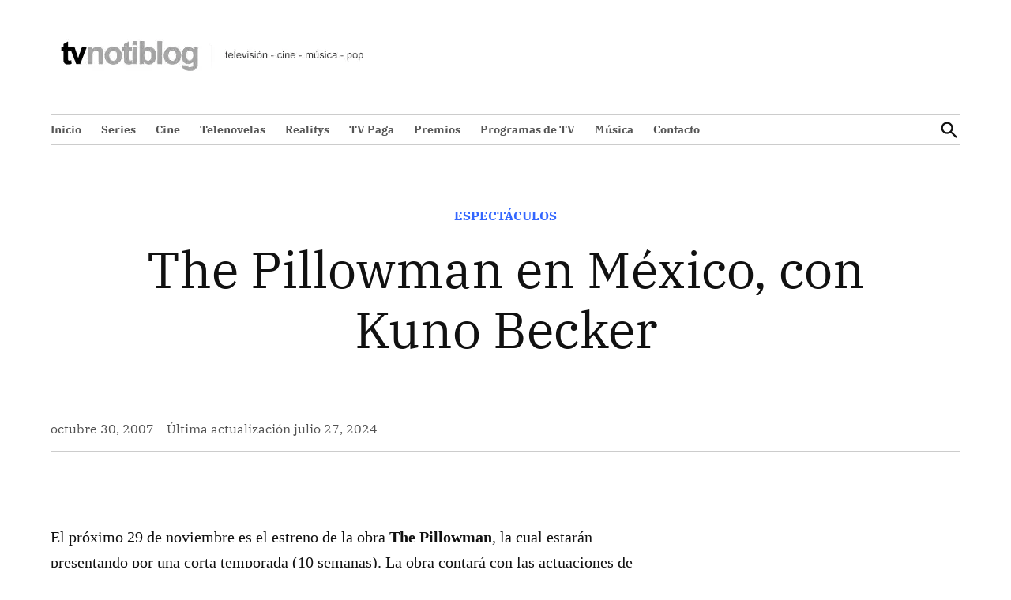

--- FILE ---
content_type: text/html; charset=UTF-8
request_url: https://tvnotiblog.com/the-pillowman-en-mexico/
body_size: 29499
content:
<!doctype html><html lang="es" prefix="og: https://ogp.me/ns#"><head><script data-no-optimize="1">var litespeed_docref=sessionStorage.getItem("litespeed_docref");litespeed_docref&&(Object.defineProperty(document,"referrer",{get:function(){return litespeed_docref}}),sessionStorage.removeItem("litespeed_docref"));</script> <meta charset="UTF-8" /><meta name="viewport" content="width=device-width, initial-scale=1" /><link rel="profile" href="https://gmpg.org/xfn/11" /><title>The Pillowman en México, con Kuno Becker - TVNotiBlog</title><style id="perfmatters-used-css">:where(.wp-block-button__link){border-radius:9999px;box-shadow:none;padding:calc(.667em + 2px) calc(1.333em + 2px);text-decoration:none;}:root :where(.wp-block-button .wp-block-button__link.is-style-outline),:root :where(.wp-block-button.is-style-outline>.wp-block-button__link){border:2px solid;padding:.667em 1.333em;}:root :where(.wp-block-button .wp-block-button__link.is-style-outline:not(.has-text-color)),:root :where(.wp-block-button.is-style-outline>.wp-block-button__link:not(.has-text-color)){color:currentColor;}:root :where(.wp-block-button .wp-block-button__link.is-style-outline:not(.has-background)),:root :where(.wp-block-button.is-style-outline>.wp-block-button__link:not(.has-background)){background-color:initial;background-image:none;}.wp-block-columns{align-items:normal !important;box-sizing:border-box;display:flex;flex-wrap:wrap !important;}@media (min-width:782px){.wp-block-columns{flex-wrap:nowrap !important;}}@media (max-width:781px){.wp-block-columns:not(.is-not-stacked-on-mobile)>.wp-block-column{flex-basis:100% !important;}}@media (min-width:782px){.wp-block-columns:not(.is-not-stacked-on-mobile)>.wp-block-column{flex-basis:0;flex-grow:1;}.wp-block-columns:not(.is-not-stacked-on-mobile)>.wp-block-column[style*=flex-basis]{flex-grow:0;}}:where(.wp-block-columns){margin-bottom:1.75em;}:where(.wp-block-columns.has-background){padding:1.25em 2.375em;}.wp-block-column{flex-grow:1;min-width:0;overflow-wrap:break-word;word-break:break-word;}:where(.wp-block-post-comments input[type=submit]){border:none;}:where(.wp-block-cover-image:not(.has-text-color)),:where(.wp-block-cover:not(.has-text-color)){color:#fff;}:where(.wp-block-cover-image.is-light:not(.has-text-color)),:where(.wp-block-cover.is-light:not(.has-text-color)){color:#000;}:root :where(.wp-block-cover h1:not(.has-text-color)),:root :where(.wp-block-cover h2:not(.has-text-color)),:root :where(.wp-block-cover h3:not(.has-text-color)),:root :where(.wp-block-cover h4:not(.has-text-color)),:root :where(.wp-block-cover h5:not(.has-text-color)),:root :where(.wp-block-cover h6:not(.has-text-color)),:root :where(.wp-block-cover p:not(.has-text-color)){color:inherit;}.wp-block-embed{overflow-wrap:break-word;}.wp-block-embed :where(figcaption){margin-bottom:1em;margin-top:.5em;}.wp-block-embed iframe{max-width:100%;}.wp-block-embed__wrapper{position:relative;}.wp-embed-responsive .wp-has-aspect-ratio .wp-block-embed__wrapper:before{content:"";display:block;padding-top:50%;}.wp-embed-responsive .wp-has-aspect-ratio iframe{bottom:0;height:100%;left:0;position:absolute;right:0;top:0;width:100%;}.wp-embed-responsive .wp-embed-aspect-16-9 .wp-block-embed__wrapper:before{padding-top:56.25%;}:where(.wp-block-file){margin-bottom:1.5em;}:where(.wp-block-file__button){border-radius:2em;display:inline-block;padding:.5em 1em;}:where(.wp-block-file__button):is(a):active,:where(.wp-block-file__button):is(a):focus,:where(.wp-block-file__button):is(a):hover,:where(.wp-block-file__button):is(a):visited{box-shadow:none;color:#fff;opacity:.85;text-decoration:none;}:where(.wp-block-group.wp-block-group-is-layout-constrained){position:relative;}h1.has-background,h2.has-background,h3.has-background,h4.has-background,h5.has-background,h6.has-background{padding:1.25em 2.375em;}@keyframes show-content-image{0%{visibility:hidden;}99%{visibility:hidden;}to{visibility:visible;}}@keyframes turn-on-visibility{0%{opacity:0;}to{opacity:1;}}@keyframes turn-off-visibility{0%{opacity:1;visibility:visible;}99%{opacity:0;visibility:visible;}to{opacity:0;visibility:hidden;}}@keyframes lightbox-zoom-in{0%{transform:translate(calc(( -100vw + var(--wp--lightbox-scrollbar-width) ) / 2 + var(--wp--lightbox-initial-left-position)),calc(-50vh + var(--wp--lightbox-initial-top-position))) scale(var(--wp--lightbox-scale));}to{transform:translate(-50%,-50%) scale(1);}}@keyframes lightbox-zoom-out{0%{transform:translate(-50%,-50%) scale(1);visibility:visible;}99%{visibility:visible;}to{transform:translate(calc(( -100vw + var(--wp--lightbox-scrollbar-width) ) / 2 + var(--wp--lightbox-initial-left-position)),calc(-50vh + var(--wp--lightbox-initial-top-position))) scale(var(--wp--lightbox-scale));visibility:hidden;}}:where(.wp-block-latest-comments:not([style*=line-height] .wp-block-latest-comments__comment)){line-height:1.1;}:where(.wp-block-latest-comments:not([style*=line-height] .wp-block-latest-comments__comment-excerpt p)){line-height:1.8;}:root :where(.wp-block-latest-posts.is-grid){padding:0;}:root :where(.wp-block-latest-posts.wp-block-latest-posts__list){padding-left:0;}ol,ul{box-sizing:border-box;}:root :where(.wp-block-list.has-background){padding:1.25em 2.375em;}:where(.wp-block-navigation.has-background .wp-block-navigation-item a:not(.wp-element-button)),:where(.wp-block-navigation.has-background .wp-block-navigation-submenu a:not(.wp-element-button)){padding:.5em 1em;}:where(.wp-block-navigation .wp-block-navigation__submenu-container .wp-block-navigation-item a:not(.wp-element-button)),:where(.wp-block-navigation .wp-block-navigation__submenu-container .wp-block-navigation-submenu a:not(.wp-element-button)),:where(.wp-block-navigation .wp-block-navigation__submenu-container .wp-block-navigation-submenu button.wp-block-navigation-item__content),:where(.wp-block-navigation .wp-block-navigation__submenu-container .wp-block-pages-list__item button.wp-block-navigation-item__content){padding:.5em 1em;}@keyframes overlay-menu__fade-in-animation{0%{opacity:0;transform:translateY(.5em);}to{opacity:1;transform:translateY(0);}}:root :where(p.has-background){padding:1.25em 2.375em;}:where(p.has-text-color:not(.has-link-color)) a{color:inherit;}:where(.wp-block-post-comments-form) input:not([type=submit]),:where(.wp-block-post-comments-form) textarea{border:1px solid #949494;font-family:inherit;font-size:1em;}:where(.wp-block-post-comments-form) input:where(:not([type=submit]):not([type=checkbox])),:where(.wp-block-post-comments-form) textarea{padding:calc(.667em + 2px);}:where(.wp-block-post-excerpt){box-sizing:border-box;margin-bottom:var(--wp--style--block-gap);margin-top:var(--wp--style--block-gap);}:where(.wp-block-preformatted.has-background){padding:1.25em 2.375em;}:where(.wp-block-search__button){border:1px solid #ccc;padding:6px 10px;}:where(.wp-block-search__input){font-family:inherit;font-size:inherit;font-style:inherit;font-weight:inherit;letter-spacing:inherit;line-height:inherit;text-transform:inherit;}:where(.wp-block-search__button-inside .wp-block-search__inside-wrapper){border:1px solid #949494;box-sizing:border-box;padding:4px;}:where(.wp-block-search__button-inside .wp-block-search__inside-wrapper) :where(.wp-block-search__button){padding:4px 8px;}.wp-block-separator{border:none;border-top:2px solid;}:root :where(.wp-block-separator.is-style-dots){height:auto;line-height:1;text-align:center;}:root :where(.wp-block-separator.is-style-dots):before{color:currentColor;content:"···";font-family:serif;font-size:1.5em;letter-spacing:2em;padding-left:2em;}.wp-block-separator.is-style-dots{background:none !important;border:none !important;}:root :where(.wp-block-site-logo.is-style-rounded){border-radius:9999px;}:root :where(.wp-block-social-links .wp-social-link a){padding:.25em;}:root :where(.wp-block-social-links.is-style-logos-only .wp-social-link a){padding:0;}:root :where(.wp-block-social-links.is-style-pill-shape .wp-social-link a){padding-left:.6666666667em;padding-right:.6666666667em;}:root :where(.wp-block-tag-cloud.is-style-outline){display:flex;flex-wrap:wrap;gap:1ch;}:root :where(.wp-block-tag-cloud.is-style-outline a){border:1px solid;font-size:unset !important;margin-right:0;padding:1ch 2ch;text-decoration:none !important;}:root :where(.wp-block-table-of-contents){box-sizing:border-box;}:where(.wp-block-term-description){box-sizing:border-box;margin-bottom:var(--wp--style--block-gap);margin-top:var(--wp--style--block-gap);}:where(pre.wp-block-verse){font-family:inherit;}.editor-styles-wrapper,.entry-content{counter-reset:footnotes;}a[data-fn].fn{counter-increment:footnotes;display:inline-flex;font-size:smaller;text-decoration:none;text-indent:-9999999px;vertical-align:super;}a[data-fn].fn:after{content:"[" counter(footnotes) "]";float:left;text-indent:0;}:root{--wp--preset--font-size--normal:16px;--wp--preset--font-size--huge:42px;}.screen-reader-text{border:0;clip-path:inset(50%);height:1px;margin:-1px;overflow:hidden;padding:0;position:absolute;width:1px;word-wrap:normal !important;}.screen-reader-text:focus{background-color:#ddd;clip-path:none;color:#444;display:block;font-size:1em;height:auto;left:5px;line-height:normal;padding:15px 23px 14px;text-decoration:none;top:5px;width:auto;z-index:100000;}html :where(.has-border-color){border-style:solid;}html :where([style*=border-top-color]){border-top-style:solid;}html :where([style*=border-right-color]){border-right-style:solid;}html :where([style*=border-bottom-color]){border-bottom-style:solid;}html :where([style*=border-left-color]){border-left-style:solid;}html :where([style*=border-width]){border-style:solid;}html :where([style*=border-top-width]){border-top-style:solid;}html :where([style*=border-right-width]){border-right-style:solid;}html :where([style*=border-bottom-width]){border-bottom-style:solid;}html :where([style*=border-left-width]){border-left-style:solid;}html :where(img[class*=wp-image-]){height:auto;max-width:100%;}:where(figure){margin:0 0 1em;}html :where(.is-position-sticky){--wp-admin--admin-bar--position-offset:var(--wp-admin--admin-bar--height,0px);}@media screen and (max-width:600px){html :where(.is-position-sticky){--wp-admin--admin-bar--position-offset:0px;}}.scriptlesssocialsharing{box-sizing:border-box;margin:18px auto;}.scriptlesssocialsharing a.button{border:none;border-radius:0;box-shadow:none;color:#fff;line-height:1;margin:0;text-align:center;text-decoration:none;}.scriptlesssocialsharing a.button:hover{color:#fff;}.scriptlesssocialsharing .screen-reader-text{position:absolute;clip:rect(1px,1px,1px,1px);height:1px;width:1px;border:0;overflow:hidden;}.scriptlesssocialsharing__buttons{display:flex;flex-wrap:wrap;}.scriptlesssocialsharing__buttons a.button{border:1px solid;display:flex;justify-content:center;align-items:center;}.scriptlesssocialsharing__icon{display:inline-block;fill:currentColor;font-size:18px;height:1em;width:1em;}.scriptlesssocialsharing__icon+.sss-name{margin-left:8px;}.scriptlesssocialsharing .button.email{}.scriptlesssocialsharing .button.email:hover{background-color:#333;}.scriptlesssocialsharing .button.twitter{}.scriptlesssocialsharing .button.twitter:hover{background-color:#14171a;}.scriptlesssocialsharing .button.facebook{}.scriptlesssocialsharing .button.facebook:hover{background-color:#3b5998;}@media print{.scriptlesssocialsharing{display:none;}}:root{--newspack-theme-color-primary:#36f;--newspack-theme-color-primary-variation:#2240d5;--newspack-theme-color-secondary:#555;--newspack-theme-color-secondary-variation:#3e3e3e;--newspack-theme-color-highlight:#fed850;--newspack-theme-color-primary-darken-5:#1a53ff;--newspack-theme-color-primary-darken-10:#0040ff;--newspack-theme-color-primary-against-white:var(--newspack-theme-color-primary);--newspack-theme-color-secondary-against-white:var(--newspack-theme-color-secondary);--newspack-theme-color-against-primary:#fff;--newspack-theme-color-against-secondary:#fff;--newspack-theme-color-bg-body:#fff;--newspack-theme-color-bg-input:var(--newspack-theme-color-bg-body);--newspack-theme-color-bg-light:#f0f0f0;--newspack-theme-color-bg-button-hover:#111;--newspack-theme-color-bg-pre:#eee;--newspack-theme-color-bg-pre-lighten-5:#fbfbfb;--newspack-theme-color-bg-dark:#333;--newspack-theme-color-bg-dark-lighten-5:#404040;--newspack-theme-color-bg-dark-darken-5:#262626;--newspack-theme-color-text-main:#111;--newspack-theme-color-text-light:#515151;--newspack-theme-color-text-hover:var(--newspack-theme-color-bg-dark-lighten-5);--newspack-theme-color-text-screen:#21759b;--newspack-theme-color-link:var(--newspack-theme-color-secondary);--newspack-theme-color-link-hover:var(--newspack-theme-color-secondary-variation-against-white);--newspack-theme-color-border:#ccc;--newspack-theme-color-border-light:#e0e0e0;--newspack-theme-color-alert-yellow:#f0b849;--newspack-theme-color-alert-red:#cc1818;--newspack-theme-color-alert-green:#4ab866;--newspack-theme-font-body:georgia,garamond,"Times New Roman",serif;--newspack-theme-font-heading:-apple-system,blinkmacsystemfont,"Segoe UI","Roboto","Oxygen","Ubuntu","Cantarell","Fira Sans","Droid Sans","Helvetica Neue",sans-serif;--newspack-theme-font-heading:"IBM Plex Serif",georgia,serif;--newspack-theme-font-code:menlo,monaco,consolas,lucida console,monospace;--newspack-theme-font-pre:"Courier 10 Pitch",courier,monospace;--newspack-theme-font-size-base:20px;--newspack-theme-font-size-base-sm:18px;--newspack-theme-font-size-ratio:1.125;--newspack-theme-font-size-xxs:.6em;--newspack-theme-font-size-xs:.7em;--newspack-theme-font-size-sm:.8em;--newspack-theme-font-size-md:1.2em;--newspack-theme-font-size-lg:1.4em;--newspack-theme-font-size-xl:1.8em;--newspack-theme-font-size-xxl:2.2em;--newspack-theme-font-size-xxxl:2.8em;--newspack-theme-font-size-xxxxl:3.2em;--newspack-theme-font-size-xxxxxl:4em;--newspack-theme-font-line-height-body:1.6;--newspack-theme-font-line-height-heading:1.2;}@font-face{font-display:swap;font-display:swap;font-family:"IBM Plex Serif";font-weight:400;src:url("/wp-content/themes/newspack-sacha/fonts/ibm-plex-serif/IBMPlexSerif-Regular.ttf");}@font-face{font-display:swap;font-display:swap;font-family:"IBM Plex Serif";font-style:italic;font-weight:400;src:url("/wp-content/themes/newspack-sacha/fonts/ibm-plex-serif/IBMPlexSerif-Italic.ttf");}@font-face{font-display:swap;font-display:swap;font-family:"IBM Plex Serif";font-weight:700;src:url("/wp-content/themes/newspack-sacha/fonts/ibm-plex-serif/IBMPlexSerif-Bold.ttf");}@font-face{font-display:swap;font-display:swap;font-family:"IBM Plex Serif";font-style:italic;font-weight:700;src:url("/wp-content/themes/newspack-sacha/fonts/ibm-plex-serif/IBMPlexSerif-BoldItalic.ttf");}html{line-height:1.15;text-size-adjust:100%;}h1{font-size:2em;margin:.67em 0;}hr{box-sizing:initial;height:0;overflow:visible;}a{background-color:initial;}b,strong{font-weight:bolder;}img{border-style:none;}button,input,optgroup,select,textarea{font-family:inherit;font-size:100%;line-height:1.15;margin:0;}button,input{overflow:visible;}button,select{text-transform:none;}[type=button],[type=reset],[type=submit],button{appearance:button;}[type=button]::-moz-focus-inner,[type=reset]::-moz-focus-inner,[type=submit]::-moz-focus-inner,button::-moz-focus-inner{border-style:none;padding:0;}[type=button]:-moz-focusring,[type=reset]:-moz-focusring,[type=submit]:-moz-focusring,button:-moz-focusring{outline:1px dotted ButtonText;}[type=checkbox],[type=radio]{box-sizing:border-box;padding:0;}[type=number]::-webkit-inner-spin-button,[type=number]::-webkit-outer-spin-button{height:auto;}[type=search]{appearance:textfield;outline-offset:-2px;}[type=search]::-webkit-search-decoration{appearance:none;}::-webkit-file-upload-button{appearance:button;font:inherit;}[hidden],template{display:none;}html{font-size:var(--newspack-theme-font-size-base-sm);}@media only screen and (min-width:600px){html{font-size:var(--newspack-theme-font-size-base);}}body{-webkit-font-smoothing:antialiased;-moz-osx-font-smoothing:grayscale;font-size:1em;margin:0;}body,button,input,optgroup,select,textarea{color:var(--newspack-theme-color-text-main);font-weight:400;line-height:var(--newspack-theme-font-line-height-body);text-rendering:optimizelegibility;}.use-body-font,body,button,input,optgroup,select,textarea{font-family:var(--newspack-theme-font-body);}#cancel-comment-reply-link,#mobile-sidebar,.author-bio .author-link,.author-meta,.cat-links,.comment-author .fn,.comment-metadata,.comment-reply-link,.comment-reply-login,.comments-title,.discussion-meta-info,.entry-footer,.entry-meta,.error-404 .page-title,.nav1,.nav3,.no-comments,.not-found .page-title,.page-description,.page-links,.pagination .nav-links,.post-navigation,.product .nyp,.secondary-menu,.site-description,.site-info,.site-title,.use-header-font,.woocommerce .first-payment-date,.woocommerce .onsale,.woocommerce .price,.woocommerce .product_meta,.woocommerce-MyAccount-navigation,.woocommerce-Reviews .comment-reply-title,.woocommerce-breadcrumb,.woocommerce-error,.woocommerce-grouped-product-list,.woocommerce-info,.woocommerce-message,.woocommerce-pagination,.woocommerce-results-wrapper,.woocommerce-review-link,.woocommerce-tabs ul,.wp-block-loginout,.wp-block-navigation,.wp-block-post-date,.wp-block-post-terms,.wp-block-query-pagination,.wpbnbd .freq-label,.wpbnbd .tier-label,amp-script .cat-links,h1,h2,h3,h4,h5,h6,ul.products .added_to_cart{font-family:var(--newspack-theme-font-heading);}.cat-links,.comment-author .fn,.comments-title,.error-404 .page-title,.no-comments,.not-found .page-title,.page-description,.pagination .nav-links,.post-navigation .post-title,.site-title,.wp-block-query-pagination,h1,h2,h3,h4,h5,h6{font-weight:700;line-height:var(--newspack-theme-font-line-height-heading);-webkit-font-smoothing:antialiased;-moz-osx-font-smoothing:grayscale;}.nav1{line-height:var(--newspack-theme-font-line-height-heading);-webkit-font-smoothing:antialiased;-moz-osx-font-smoothing:grayscale;}.author-description .author-bio,.nav-links,.site-branding,.social-navigation{line-height:1.25;}.page-description,h1{font-size:var(--newspack-theme-font-size-xxl);}@media only screen and (min-width:782px){.page-description,h1{font-size:var(--newspack-theme-font-size-xxxl);}}.archive:not(.paged).feature-latest article.entry:first-of-type .entry-title,.entry-title,.error-404 .page-title,.has-larger-font-size,.not-found .page-title,h2{font-size:var(--newspack-theme-font-size-lg);}@media only screen and (min-width:782px){.archive:not(.paged).feature-latest article.entry:first-of-type .entry-title,.entry-title,.error-404 .page-title,.has-larger-font-size,.not-found .page-title,h2{font-size:var(--newspack-theme-font-size-xl);}}h3{font-size:1.3em;}@media only screen and (min-width:782px){h3{font-size:var(--newspack-theme-font-size-lg);}}.comment-author .fn,.no-comments,.post-navigation .post-title,.site-description,.site-title,h2.author-title,h4,p.author-bio{font-size:var(--newspack-theme-font-size-md);}.comment-content,.entry-meta,.nav-links,.page-title,.wp-block-loginout a,.wp-block-loginout label,.wp-block-post-date,.wp-block-post-terms,.wp-block-query-pagination,h5{font-size:var(--newspack-theme-font-size-sm);}#cancel-comment-reply-link,.comment-metadata,.comment-notes,.comment-reply-link,.comment-reply-login,.discussion-meta-info,.has-small-font-size,.site-info,h6,img:after{font-size:var(--newspack-theme-font-size-xs);}.site-title{font-weight:400;}.comments-title,.entry-title{hyphens:auto;word-break:break-word;}@media only screen and (min-width:782px){.entry-title{hyphens:none;}}p{-webkit-font-smoothing:antialiased;-moz-osx-font-smoothing:grayscale;}ins,mark{background:#fff9c0;text-decoration:none;}a,a:hover{text-decoration:none;}html{box-sizing:border-box;}*,:after,:before{box-sizing:inherit;}body{background-color:var(--newspack-theme-color-bg-body);}h1,h2,h3,h4,h5,h6{margin:1rem 0;}hr{background-color:var(--newspack-theme-color-text-light);border:0;height:2px;}ol,ul{padding-left:1rem;}ul{list-style:disc;}ul ul{list-style-type:circle;}li{line-height:var(--newspack-theme-font-line-height-body);}li>ol,li>ul{padding-left:2rem;}img{height:auto;max-width:100%;position:relative;}figure{margin:0;}.button,.wp-block-search__button,button,input[type=button],input[type=reset],input[type=submit]{background-color:var(--newspack-theme-color-secondary);border:none;border-radius:5px;box-sizing:border-box;color:var(--newspack-theme-color-against-secondary);display:inline-block;font-family:var(--newspack-theme-font-heading);font-size:var(--newspack-theme-font-size-sm);font-weight:700;line-height:var(--newspack-theme-font-line-height-heading);outline:none;padding:.76rem 1rem;text-decoration:none;transition:background .15s ease-in-out;vertical-align:bottom;}.button:hover,.button:hover:visited,.wp-block-search__button:hover,.wp-block-search__button:hover:visited,button:hover,button:hover:visited,input[type=button]:hover,input[type=button]:hover:visited,input[type=reset]:hover,input[type=reset]:hover:visited,input[type=submit]:hover,input[type=submit]:hover:visited{background-color:var(--newspack-theme-color-bg-button-hover);color:var(--newspack-theme-color-bg-body);cursor:pointer;}.button:visited,.wp-block-search__button:visited,button:visited,input[type=button]:visited,input[type=reset]:visited,input[type=submit]:visited{color:inherit;text-decoration:none;}.button:focus,.wp-block-search__button:focus,button:focus,input[type=button]:focus,input[type=reset]:focus,input[type=submit]:focus{background-color:var(--newspack-theme-color-bg-button-hover);color:var(--newspack-theme-color-bg-body);outline:thin dotted;outline-offset:-4px;}.button[disabled],.button[disabled]:hover,.wp-block-search__button[disabled],.wp-block-search__button[disabled]:hover,button[disabled],button[disabled]:hover,input[type=button][disabled],input[type=button][disabled]:hover,input[type=reset][disabled],input[type=reset][disabled]:hover,input[type=submit][disabled],input[type=submit][disabled]:hover{background-color:var(--newspack-ui-color-neutral-30,#ddd);color:var(--newspack-ui-color-neutral-0,#fff);cursor:default;}input[type=color],input[type=date],input[type=datetime-local],input[type=datetime],input[type=email],input[type=month],input[type=number],input[type=password],input[type=range],input[type=search],input[type=tel],input[type=text],input[type=time],input[type=url],input[type=week],input[type=zip],textarea{appearance:none;backface-visibility:hidden;background:var(--newspack-theme-color-bg-input);border:1px solid var(--newspack-theme-color-border);border-radius:0;box-sizing:border-box;outline:none;outline-offset:0;padding:.36rem .66rem;}input[type=color]:focus,input[type=date]:focus,input[type=datetime-local]:focus,input[type=datetime]:focus,input[type=email]:focus,input[type=month]:focus,input[type=number]:focus,input[type=password]:focus,input[type=range]:focus,input[type=search]:focus,input[type=tel]:focus,input[type=text]:focus,input[type=time]:focus,input[type=url]:focus,input[type=week]:focus,input[type=zip]:focus,textarea:focus{border-color:var(--newspack-theme-color-text-main);outline:thin solid rgb(var(--newspack-theme-color-text-main),.25);outline-offset:-4px;}input[type=search]::-webkit-search-decoration{display:none;}form p{margin:1rem 0;}input[type=checkbox]{appearance:none;background:#fff;border:1px solid var(--newspack-theme-color-border);border-radius:2px;color:var(--newspack-theme-color-against-secondary);cursor:pointer;display:inline-grid;font:inherit;height:20px !important;margin:0;place-content:center;width:20px !important;}input[type=checkbox]:before{background:rgba(0,0,0,0) url("data:image/svg+xml;charset=utf-8,%3Csvg xmlns=\'http://www.w3.org/2000/svg\' width=\'24\' height=\'24\' viewBox=\'0 0 24 24\'%3E%3Cpath fill=\'%23fff\' d=\'m16.7 7.1-6.3 8.5-3.3-2.5-.9 1.2 4.5 3.4L17.9 8z\'/%3E%3C/svg%3E") 0 0 no-repeat;content:"";display:block;height:24px;opacity:0;width:24px;}input[type=checkbox]:checked{background:var(--newspack-theme-color-secondary);border-color:rgba(0,0,0,0);}input[type=checkbox]:checked:before{opacity:1;}input[type=checkbox]:focus{outline:1.5px solid var(--newspack-theme-color-secondary);outline-offset:1px;}input[type=checkbox]:disabled{cursor:not-allowed;opacity:.75;}.search-form{position:relative;}.search-form input{padding-right:2.5rem;width:100%;}.search-form button{background-color:initial;bottom:2px;color:var(--newspack-theme-color-text-main);margin:0;padding:0 .5rem;position:absolute;right:2px;top:2px;}.search-form button svg{position:relative;top:2px;}.search-form button:active,.search-form button:focus,.search-form button:hover{color:var(--newspack-theme-color-primary-against-white);}a{color:var(--newspack-theme-color-text-light);transition:color .11s ease-in-out;}a:visited{color:inherit;}a:active,a:hover{color:var(--newspack-theme-color-text-main);outline:0;text-decoration:none;}a:focus{outline:thin dotted;text-decoration:underline;}.dd-menu button{appearance:none;border:none;color:inherit;cursor:pointer;display:inline-block;font-family:var(--newspack-theme-font-heading);line-height:1.2;margin:0;padding:0;text-decoration:none;transition:background .25s ease-in-out,transform .15s ease;}.dd-menu button,.dd-menu button:focus,.dd-menu button:hover{background:rgba(0,0,0,0);}.dd-menu button:focus{outline:1px dotted currentcolor;outline-offset:-4px;}.dd-menu button:active{transform:scale(.99);}.dd-menu li,.dd-menu ul{list-style:none;margin:0;padding:0;}.dd-menu li{position:relative;}.dd-menu>ul{overflow:visible;width:100%;}.nav1 .main-menu>li>a{color:inherit;font-weight:700;padding:.25rem .5rem;}.nav1 .main-menu>li>a:hover{opacity:.75;}.site-header .nav1{font-size:var(--newspack-theme-font-size-xs);}.site-header .nav1 .main-menu{display:inline-block;}.site-header .nav1 .main-menu>li{color:#555;display:inline-block;line-height:1.25;margin-right:.25rem;}.site-header .nav1 .main-menu>li>a{color:inherit;}.site-header .nav1 .main-menu>li:first-child>a{padding-left:0;}.h-dh .site-header .nav1 .main-menu>li{padding:.5rem 0;}.desktop-menu-toggle,.mobile-menu-toggle,.subpage-toggle{align-items:center;background-color:initial;color:inherit;display:flex;padding:0;}.desktop-menu-toggle:focus,.desktop-menu-toggle:hover,.mobile-menu-toggle:focus,.mobile-menu-toggle:hover,.subpage-toggle:focus,.subpage-toggle:hover{background-color:initial;color:inherit;}.desktop-menu-toggle:focus,.mobile-menu-toggle:focus,.subpage-toggle:focus{outline-offset:0;}.desktop-menu-toggle svg,.mobile-menu-toggle svg{margin-right:.25rem;}.middle-header-contain .desktop-menu-toggle svg{margin-right:0;}.site-header .desktop-menu-toggle:hover,.site-header .mobile-menu-toggle:hover,.site-header .subpage-toggle:hover{color:inherit;}.mobile-menu-toggle{margin-left:auto;}.site-header .desktop-menu-toggle,.subpage-toggle-contain{display:none;font-size:var(--newspack-theme-font-size-xs);font-weight:400;line-height:2;padding:.125rem 0;}.h-ll .subpage-toggle-contain,.site-header .desktop-menu-toggle{margin:0 1.25rem 0 0;}.middle-header-contain .desktop-menu-toggle{margin:0 1rem 0 0;}.middle-header-contain .desktop-menu-toggle span{left:-99999em;position:absolute;}@media only screen and (min-width:782px){.h-dh .site-header .mb-cta,.h-dh .site-header .mobile-menu-toggle,.h-dh.h-sub .site-header .mobile-menu-toggle{display:none;}.h-dh .site-header .desktop-menu-toggle,.h-dh .subpage-toggle-contain{display:flex;}}.desktop-sidebar,.mobile-sidebar,.subpage-sidebar{padding:1rem;width:90vw;}.desktop-sidebar>*,.mobile-sidebar>*,.subpage-sidebar>*{clear:both;margin-bottom:.75rem;}.desktop-sidebar .widget:not(.widget_block),.desktop-sidebar nav,.mobile-sidebar .widget:not(.widget_block),.mobile-sidebar nav,.subpage-sidebar .widget:not(.widget_block),.subpage-sidebar nav{font-size:var(--newspack-theme-font-size-sm);}.desktop-sidebar .desktop-menu-toggle,.desktop-sidebar .mobile-menu-toggle,.desktop-sidebar .subpage-toggle,.mobile-sidebar .desktop-menu-toggle,.mobile-sidebar .mobile-menu-toggle,.mobile-sidebar .subpage-toggle,.subpage-sidebar .desktop-menu-toggle,.subpage-sidebar .mobile-menu-toggle,.subpage-sidebar .subpage-toggle{float:right;font-size:var(--newspack-theme-font-size-sm);margin:0 0 1rem;padding:0;}.desktop-sidebar li,.desktop-sidebar ul,.mobile-sidebar li,.mobile-sidebar ul,.subpage-sidebar li,.subpage-sidebar ul{list-style:none;margin:0;padding:0;}.desktop-sidebar .widget_nav_menu a,.desktop-sidebar nav a,.mobile-sidebar .widget_nav_menu a,.mobile-sidebar nav a,.subpage-sidebar .widget_nav_menu a,.subpage-sidebar nav a{display:inline-block;margin:.125rem 0;padding:.125rem .25rem;}.desktop-sidebar a:hover,.mobile-sidebar a:hover,.subpage-sidebar a:hover{background:rgba(0,0,0,0);text-decoration:underline;}.desktop-sidebar,.subpage-sidebar{background-color:#fff;max-width:400px;}@media only screen and (min-width:782px){.desktop-sidebar,.subpage-sidebar{width:50vw;}}.desktop-sidebar a,.desktop-sidebar a:visited,.subpage-sidebar a,.subpage-sidebar a:visited{color:var(--newspack-theme-color-text-main);}.desktop-sidebar .widget,.subpage-sidebar .widget{border-top:1px solid var(--newspack-theme-color-border);font-size:.9em;margin-bottom:1.5rem;padding-top:1.5rem;}.desktop-sidebar .widget:last-child,.subpage-sidebar .widget:last-child{margin-bottom:1.5rem;}.desktop-sidebar .widget.widget_block,.subpage-sidebar .widget.widget_block{border-top:0;margin-bottom:32px;padding-top:0;}@media only screen and (min-width:782px){.mobile-sidebar,.subpage-sidebar{width:33vw;}}.mobile-sidebar ul ul,.subpage-sidebar ul ul{margin-left:1rem;}.mobile-sidebar .nav1 .main-menu>li>a,.mobile-sidebar nav.secondary-menu a,.subpage-sidebar .nav1 .main-menu>li>a,.subpage-sidebar nav.secondary-menu a{padding-left:0;padding-right:0;}.mobile-sidebar .widget+.widget,.mobile-sidebar nav+.widget,.mobile-sidebar nav+nav,.subpage-sidebar .widget+.widget,.subpage-sidebar nav+.widget,.subpage-sidebar nav+nav{border-top:1px solid var(--newspack-theme-color-against-primary);}.mobile-sidebar nav+nav,.subpage-sidebar nav+nav{padding-top:.75rem;}.mobile-sidebar .widget+.widget,.mobile-sidebar nav+.widget,.subpage-sidebar .widget+.widget,.subpage-sidebar nav+.widget{padding-top:1rem;}.mobile-sidebar .widget+.widget_block,.mobile-sidebar nav+.widget_block,.subpage-sidebar .widget+.widget_block,.subpage-sidebar nav+.widget_block{border-top:0;padding-top:0;}.mobile-sidebar .widget,.subpage-sidebar .widget{font-size:1em;}.mobile-sidebar .widget:last-child,.subpage-sidebar .widget:last-child{margin-bottom:1.5rem;}.mobile-sidebar{background-color:var(--newspack-theme-color-primary);}.mobile-sidebar,.mobile-sidebar .nav1 .sub-menu>li>a,.mobile-sidebar .nav3 a,.mobile-sidebar a{color:var(--newspack-theme-color-against-primary);}.mobile-sidebar .widget a:hover,.mobile-sidebar a:hover,.mobile-sidebar a:visited{color:inherit;}#desktop-sidebar-fallback,#mobile-sidebar-fallback,#subpage-sidebar-fallback{bottom:0;overflow:auto;position:fixed;top:0;z-index:999999;}#desktop-sidebar-fallback>*,#mobile-sidebar-fallback>*,#subpage-sidebar-fallback>*{visibility:hidden;}#desktop-sidebar-fallback,#subpage-sidebar-fallback{left:-100%;transition:left .2s;}#desktop-sidebar-fallback.dir-right,#mobile-sidebar-fallback{left:auto;right:-100%;transition:right .2s;}.screen-reader-text{border:0;clip:rect(1px,1px,1px,1px);clip-path:inset(50%);height:1px;margin:-1px;overflow:hidden;padding:0;position:absolute !important;width:1px;word-wrap:normal !important;}.screen-reader-text:focus{background-color:var(--newspack-theme-color-bg-light);border-radius:3px;box-shadow:0 0 2px 2px rgba(0,0,0,.6);clip:auto !important;clip-path:none;color:var(--newspack-theme-color-text-screen);display:block;font-size:14px;font-size:.875rem;font-weight:700;height:auto;left:5px;line-height:normal;padding:15px 23px 14px;text-decoration:none;top:5px;width:auto;z-index:100000;}#content[tabindex="-1"]:focus{outline:0;}.clear:after,.clear:before,.comment-content:after,.comment-content:before,.entry-content:after,.entry-content:before,.site-content:after,.site-content:before,.site-footer:after,.site-footer:before,.site-header:after,.site-header:before{content:"";display:table;table-layout:fixed;}.clear:after,.comment-content:after,.entry-content:after,.site-content:after,.site-footer:after,.site-header:after{clear:both;}#page{display:flex;flex-direction:column;min-height:100vh;}#page>:not(#content){flex-grow:0;}#content{flex:1;}.wrapper{display:flex;flex-wrap:wrap;justify-content:space-between;margin:auto;max-width:90vw;width:1200px;}@media only screen and (min-width:782px){.wrapper{flex-wrap:nowrap;}}.site-content{margin-top:1.5rem;min-height:30vh;}@media only screen and (min-width:782px){.site-content{margin-top:4rem;}}#primary{margin:auto;max-width:90vw;width:1200px;}@media only screen and (min-width:782px){.archive #main,.blog #main,.page .main-content,.search #main,.single .main-content{width:65%;}}.site-branding{align-items:center;color:var(--newspack-theme-color-text-light);display:flex;flex-wrap:wrap;justify-content:flex-start;position:relative;}@media only screen and (min-width:782px){.site-branding{margin-right:auto;}}.custom-logo-link{box-sizing:initial;line-height:1;margin:0 1rem 0 0;overflow:hidden;}@media only screen and (min-width:600px){.custom-logo-link{margin-right:.5rem;}}@media only screen and (max-width:781px){.site-header .custom-logo-link .custom-logo{height:auto;min-height:45px;object-fit:contain;width:auto;}}.site-identity{align-items:baseline;display:flex;}.site-title{font-weight:700;margin:0;}.site-title,.site-title a,.site-title a:link,.site-title a:visited{color:var(--newspack-theme-color-text-main);}.site-title a:hover{color:var(--newspack-theme-color-text-hover);}.site-description{color:var(--newspack-theme-color-text-light);display:none;font-size:var(--newspack-theme-font-size-sm);font-style:italic;font-weight:400;margin:0;padding:0 1rem;}@media only screen and (min-width:600px){.site-description{display:block;}}.hide-site-tagline .site-description{clip:rect(1px,1px,1px,1px);position:absolute;}.middle-header-contain .wrapper{align-items:center;padding:.75rem 0;}@media only screen and (min-width:782px){.middle-header-contain .wrapper{padding:1.5rem 0;}.bottom-header-contain .wrapper{border-bottom:1px solid var(--newspack-theme-color-border);border-top:1px solid var(--newspack-theme-color-border);}}#search-toggle{background-color:initial;color:inherit;padding:.25rem 0 0;}#search-toggle .search-icon{display:none;}#search-toggle:hover{opacity:.7;}.header-search-contain{display:none;margin-left:.75rem;position:relative;}.header-search-contain #header-search{position:absolute;top:calc(100% + 4px);width:300px;z-index:5;}@media only screen and (min-width:782px){.header-search-contain #header-search{right:0;}.h-dh .header-search-contain{display:block;}}.hide-header-search #search-toggle .search-icon{display:block;}.hide-header-search #header-search,.hide-header-search #search-toggle .close-icon{display:none;}.h-db .middle-header-contain{border-bottom:1px solid var(--newspack-theme-color-border);}@media only screen and (min-width:782px){.h-db .middle-header-contain{border-bottom:0;}}.nav-wrapper{align-items:center;display:flex;justify-content:flex-end;}.desktop-only{display:none;}@media only screen and (min-width:782px){.h-dh .desktop-only{display:inherit;}}.updated:not(.published){display:none;}.show-updated .entry-header .updated:not(.published){display:inline-block;}.entry{margin-top:6rem;}.entry:first-of-type{margin-top:0;}.entry-header{position:relative;width:100%;}.entry-title{font-size:var(--newspack-theme-font-size-xxl);margin:0;}@media only screen and (min-width:1168px){.entry-title{font-size:var(--newspack-theme-font-size-xxxl);}}.entry-title a{color:inherit;}.entry-title a:hover{color:var(--newspack-theme-color-text-hover);}.cat-links,amp-script .cat-links{display:block;font-size:var(--newspack-theme-font-size-xs);margin:0 0 .75rem;}.tags-links>*{display:inline-block;}.tags-links span:first-child{font-size:var(--newspack-theme-font-size-sm);font-weight:700;margin-right:1rem;}.tags-links a{font-size:var(--newspack-theme-font-size-xs);}.entry-footer,.entry-meta{color:var(--newspack-theme-color-text-light);}.entry-meta{margin-bottom:.25rem;}.entry-meta .author-avatar:not(:empty){float:left;margin-right:.5rem;}.entry-meta .byline{display:block;}.entry-meta .byline .author{font-weight:700;}.entry-meta .byline a{text-decoration:none;}.entry-meta .byline a,.entry-meta .byline a:visited{color:var(--newspack-theme-color-primary-against-white);}.entry-meta .byline a:hover{color:var(--newspack-theme-color-primary-variation-against-white);}.entry-meta .posted-on a,.entry-meta .posted-on a:visited{color:var(--newspack-theme-color-text-light);}.entry-meta .updated-label{margin-left:1em;}.entry-footer{margin:1rem 0 3rem;}.entry-footer>span{display:inline-block;margin-right:1rem;}.entry-footer>span:last-child{margin-right:0;}.entry-footer a{color:var(--newspack-theme-color-primary-against-white);}.entry-content p{word-wrap:break-word;}.entry-content a{color:var(--newspack-theme-color-secondary-against-white);text-decoration:underline;}.entry-content a:active,.entry-content a:hover{color:var(--newspack-theme-color-link-hover);text-decoration:none;}.entry-content h1 a,.entry-content h2 a,.entry-content h3 a,.entry-content h4 a,.entry-content h5 a,.entry-content h6 a{color:var(--newspack-theme-color-text-main);text-decoration:none;}.entry-content h1 a:visited,.entry-content h2 a:visited,.entry-content h3 a:visited,.entry-content h4 a:visited,.entry-content h5 a:visited,.entry-content h6 a:visited{color:var(--newspack-theme-color-text-main);}.entry-content>iframe[style]{margin:32px 0 !important;max-width:100% !important;}.entry .entry-content a.button{color:var(--newspack-theme-color-against-secondary);text-decoration:none;}.entry .entry-content a.button:hover{color:var(--newspack-theme-color-bg-body);}.single .entry-header{padding:0 0 1rem;}.single:not(.has-large-featured-image) .entry-header{border-bottom:1px solid #ddd;}.single .entry-title{font-size:var(--newspack-theme-font-size-xl);margin:0 0 .5em;}@media only screen and (min-width:600px){.single .entry-title{font-size:var(--newspack-theme-font-size-xxl);}}@media only screen and (min-width:782px){.single .entry-title{font-size:var(--newspack-theme-font-size-xxxl);}}@media only screen and (min-width:1168px){.single .entry-title{font-size:var(--newspack-theme-font-size-xxxxl);}}.single .entry-meta{margin-bottom:.5rem;}@media only screen and (min-width:600px){.single .entry-meta{margin-bottom:0;}}@media only screen and (min-width:600px){.single .entry-subhead{align-items:center;display:flex;justify-content:space-between;width:100%;}.single .entry-subhead .entry-meta{flex-grow:2;}}.comment-list .avatar,.entry-subhead .avatar{height:1.75rem;width:1.75rem;}@media only screen and (min-width:782px){.comment-list .avatar,.entry-subhead .avatar{height:2.25rem;width:2.25rem;}}.post-navigation{border-color:var(--newspack-theme-color-border);border-style:solid;border-width:1px 0;margin:2rem 0 1rem;}.post-navigation a{color:#111;}.post-navigation a:focus{text-decoration:none;}.post-navigation .nav-next,.post-navigation .nav-previous{margin:1.5rem 0;}.post-navigation .meta-nav{color:var(--newspack-theme-color-text-light);display:block;margin:0 0 .25rem;}@media only screen and (min-width:782px){.post-navigation .nav-links{display:flex;flex-wrap:wrap;justify-content:space-between;}.post-navigation .nav-next,.post-navigation .nav-previous{margin:2rem 0;width:calc(50% - 2rem);}.post-navigation .nav-next{text-align:right;}}.site-footer{margin:2rem 0 0;}.site-footer a{color:var(--newspack-theme-color-text-light);transition:opacity .11s ease-in-out;}.af-widget .site-footer{margin-top:0;}.site-info{color:var(--newspack-theme-color-text-light);padding-bottom:1rem;}.site-info .wrapper{display:block;}@media only screen and (min-width:782px){.site-info .wrapper{display:flex;}.site-info .wrapper.site-info-contain{justify-content:flex-start;}.site-info .wrapper.site-info-contain>:not(:first-child){margin-left:1rem;}.site-info .wrapper.site-info-contain>:last-child{margin-left:auto;}}.site-info a{color:inherit;display:block;}.site-info a:hover{color:var(--newspack-theme-color-primary-against-white);text-decoration:none;}.site-info .copyright,.site-info a{margin:.25rem 0;}.site-info .site-info-contain:first-child{border-top:1px solid var(--newspack-theme-color-border);padding-top:1rem;}.widget{font-family:var(--newspack-theme-font-heading);font-size:var(--newspack-theme-font-size-sm);margin:0 0 1rem;word-wrap:break-word;}@media only screen and (min-width:782px){.widget{margin:0 0 3rem;}.widget.widget_block{margin:0 0 32px;}}.widget .widget{font-size:inherit;margin-bottom:32px;}.widget:last-child{margin-bottom:0;}.widget a:hover{color:var(--newspack-theme-color-secondary-variation);}.above-footer-widgets .wrapper,.header-widget .wrapper{display:block;}.above-footer-widgets .widget:first-of-type,.header-widget .widget:first-of-type{margin-top:0;}.above-footer-widgets .widget:last-of-type,.header-widget .widget:last-of-type{margin-bottom:0;}.above-footer-widgets [class*=__inner-container],.header-widget [class*=__inner-container]{margin:0 auto;max-width:1200px;}.above-footer-widgets{margin-top:2rem;}.entry .entry-content>*,.newspack-inline-popup>*,[id=pico]>*{margin:32px 0;max-width:100%;}.entry .entry-content>:last-child,.newspack-inline-popup>:last-child,[id=pico]>:last-child{margin-bottom:0;}.entry .entry-content .entry,.entry .entry-content .entry-content{margin:inherit;max-width:inherit;padding:inherit;}@media only screen and (min-width:782px){.entry .entry-content .entry,.entry .entry-content .entry-content{margin:inherit;max-width:inherit;padding:inherit;}}h1.has-background,h2.has-background,h3.has-background,h4.has-background,h5.has-background,h6.has-background{padding:20px 30px;}p.has-background{padding:20px 30px;}.wp-block-columns .wp-block-column>*{margin-bottom:32px;margin-top:32px;}.wp-block-columns .wp-block-column>.accent-header+div.wpnbha,.wp-block-columns .wp-block-column>:first-child,.wp-block-columns .wp-block-column>:first-child .article-section-title{margin-top:0;}.wp-block-columns .wp-block-column>:last-child{margin-bottom:0;}.wp-block-separator,hr{background-color:initial;border:0;border-top:1px solid var(--newspack-theme-color-border);height:1px;margin:2rem auto;max-width:5rem;opacity:1;}.wp-block-separator.is-style-dots,hr.is-style-dots{background-color:inherit;border:inherit;height:inherit;max-width:100%;text-align:center;}.wp-block-separator.is-style-dots:before,hr.is-style-dots:before{color:var(--newspack-theme-color-text-light);font-size:var(--newspack-theme-font-size-lg);letter-spacing:var(--newspack-theme-font-size-sm);padding-left:var(--newspack-theme-font-size-sm);}.wp-block-separator.has-background,hr.has-background{border:0;}.wp-block-separator.has-background.is-style-dots:before,hr.has-background.is-style-dots:before{color:inherit;}.entry .entry-content>.wp-block-separator,.entry .entry-content>hr,[id=pico]>.wp-block-separator,[id=pico]>hr{margin:2rem auto;}.entry-content .has-text-color a,.entry-content .has-text-color a:hover,.entry-content .has-text-color a:visited{color:inherit;}embed,iframe,object{max-width:100%;}iframe{display:block;}.custom-logo-link{display:inline-block;}.avatar{border-radius:100%;display:block;height:2.25rem;min-height:inherit;width:2.25rem;}svg{transition:fill .12s ease-in-out;fill:currentcolor;}:root :where(.wp-block-image figcaption){color:var(--newspack-theme-color-text-light);font-size:var(--newspack-theme-font-size-xs);}body{--wp--preset--spacing--50:clamp(1.25rem,1rem + .8333vw,1.5rem);--wp--preset--spacing--60:clamp(1.5rem,.75rem + 2.5vw,2.25rem);--wp--preset--spacing--70:clamp(1.75rem,.12rem + 5.4333vw,3.38rem);--wp--preset--spacing--80:clamp(2rem,-1.06rem + 10.2vw,5.06rem);}html body{--newspack-ui-font-size-m:clamp(1rem,.04rem + 2.209vw,1.611rem);--newspack-ui-font-size-l:clamp(1.111rem,.762rem + .803vw,1.333rem);--newspack-ui-font-size-xl:clamp(1.222rem,.35rem + 2.008vw,1.778rem);--newspack-ui-font-size-2xl:clamp(1.444rem,.049rem + 3.213vw,2.333rem);--newspack-ui-font-size-3xl:clamp(1.556rem,-.189rem + 4.016vw,2.667rem);--newspack-ui-font-size-4xl:clamp(1.778rem,-1.014rem + 6.426vw,3.556rem);--newspack-ui-font-size-5xl:clamp(1.889rem,-2.124rem + 9.237vw,4.444rem);--newspack-ui-font-size-6xl:clamp(2rem,-3.234rem + 12.048vw,5.333rem);}@media only screen and (min-width:600px){html body{--newspack-ui-font-size-m:clamp(.9rem,.743rem + .402vw,1rem);--newspack-ui-font-size-l:clamp(1rem,.686rem + .803vw,1.2rem);--newspack-ui-font-size-xl:clamp(1.1rem,.315rem + 2.008vw,1.6rem);--newspack-ui-font-size-2xl:clamp(1.3rem,.044rem + 3.213vw,2.1rem);--newspack-ui-font-size-3xl:clamp(1.4rem,-.17rem + 4.016vw,2.4rem);--newspack-ui-font-size-4xl:clamp(1.6rem,-.912rem + 6.426vw,3.2rem);--newspack-ui-font-size-5xl:clamp(1.7rem,-1.912rem + 9.237vw,4rem);--newspack-ui-font-size-6xl:clamp(1.8rem,-2.911rem + 12.048vw,4.8rem);}}.widget_newspack-ads-widget .textwidget,div[class*=newspack-ads-blocks-ad-unit]{align-items:center;display:flex;justify-content:center;}#secondary .widgettitle,.accent-header,.article-section-title,.cat-links{color:var(--newspack-theme-color-primary-against-white);margin-bottom:1rem;text-align:center;}.accent-header,.cat-links,div.wpnbha .article-section-title{font-size:var(--newspack-theme-font-size-xs);}.cat-links{font-size:var(--newspack-theme-font-size-sm);}.cat-links a{color:inherit;}.entry-title{font-weight:400;}.single .entry-header{text-align:center;}.single .entry-header .entry-title{margin-bottom:1.5rem;margin-top:1rem;}@media only screen and (min-width:782px){.single .entry-header .entry-title{margin-bottom:3rem;margin-left:auto;margin-right:auto;width:85%;}}.single .entry-subhead{border-bottom:1px solid var(--newspack-theme-color-border);border-top:1px solid var(--newspack-theme-color-border);display:block;margin-bottom:1rem;padding:.75rem 0;text-align:center;}@media only screen and (min-width:600px){.single .entry-subhead{display:flex;margin-bottom:2rem;text-align:left;}}.single .entry-subhead .author-avatar{display:none;}@media only screen and (min-width:600px){.single .entry-subhead .author-avatar{display:block;}}.single:not(.has-large-featured-image) .entry-header{border-bottom:0;}.entry .entry-footer{color:var(--newspack-theme-color-primary-against-white);text-align:center;}.entry .entry-footer a,.entry .entry-footer a:hover{color:var(--newspack-theme-color-text-main);}.tags-links span:first-child{text-transform:none;}.tags-links a{background:var(--newspack-theme-color-bg-pre);color:var(--newspack-theme-color-text-main);margin:0 .25rem .25rem 0;padding:.25rem .5rem;}.tags-links a:hover{background:var(--newspack-theme-color-bg-pre-lighten-5);}.tags-links .sep{display:none;}.site-footer{background-color:#f1f1f1;color:var(--newspack-theme-color-text-main);}.site-footer .widget a,.site-footer .widget a:visited,.site-footer a,.site-footer a:visited{color:inherit;}.site-info{background-color:var(--newspack-theme-color-bg-dark);}.site-info .site-info-contain:first-child,.site-info .widget-area .wrapper{border:0;}.site-info,.site-info a,.site-info a:hover,.site-info a:visited{color:var(--newspack-theme-color-bg-body);}@media print{@media print{@page{margin:1cm 0;}#page{display:block;margin:auto;max-width:94%;width:94%;}#primary,.post-template-single-feature .main-content,.wrapper{max-width:100%;width:100%;}#page,.admin-bar #page{min-height:0;}#primary{padding:0;}.entry{margin-top:1em;}.entry .entry-header,.site-footer .site-info{margin:0;}#page .site-header,#primary{border:0;}body{background:#fff;color:#000;font:13pt Times New Roman,Times,Georgia,serif;line-height:1.4;outline:0;padding:0;}h1{font-size:24pt;}.comments-title,.has-large-font-size,.has-regular-font-size,h2,h2.author-title,h3,h4,p.author-bio{font-size:14pt;margin-top:25px;}a,blockquote{page-break-inside:avoid;}h1,h2,h3,h4,h5,h6,img{page-break-after:avoid;}h1,h2,h3,h4,h5,h6,img,pre,table{page-break-inside:avoid;}dl,ol,ul{page-break-before:avoid;}.entry-content a,.entry-content a:link,.entry-content a:visited{background:rgba(0,0,0,0);font-weight:700;text-align:left;text-decoration:underline;}.entry .entry-content .button,.entry .entry-content .wp-block-button .wp-block-button__link{background:rgba(0,0,0,0);color:#000;}.site-info{background:#fff;color:#000;}#atomic-proxy-bar,#respond,.above-content.widget,.above-footer-widgets,.author-bio,.below-content.widget,.bottom-header-contain,.button.mb-cta,.comment .comment-metadata .edit-link,.comment-form-flex,.comment-reply,.comments-area .comments-title-wrap,.desktop-menu-toggle,.desktop-sidebar,.entry-footer,.footer-branding,.header-search-contain,.highlight-menu-contain,.jp-relatedposts-i2,.mobile-menu-toggle,.mobile-sidebar,.nav1,.nav2,.nav3,.newspack-inline-popup,.newspack-lightbox,.newspack-popup,.newspack-reader__account-link__mobile,.post-navigation,.scaip,.sharedaddy,.site-info a.privacy-policy-link,.social-navigation,.subpage-sidebar,.subpage-toggle,.subpage-toggle-contain,.top-header-contain,.wc-memberships-frontend-banner,.widget-area,.widget_newspack-ads-widget{display:none;}}}</style><meta name="description" content="El próximo 29 de noviembre es el estreno de la obra The Pillowman, la cual estarán presentando por una corta temporada (10 semanas). La obra contará con las actuaciones de Kuno Becker, Alejandro Calva, Jorge Zárate y Erwin Veytia, dirigida por Mario Espinosa."/><meta name="robots" content="follow, index, max-snippet:-1, max-video-preview:-1, max-image-preview:large"/><link rel="canonical" href="https://tvnotiblog.com/the-pillowman-en-mexico/" /><meta property="og:locale" content="es_ES" /><meta property="og:type" content="article" /><meta property="og:title" content="The Pillowman en México, con Kuno Becker - TVNotiBlog" /><meta property="og:description" content="El próximo 29 de noviembre es el estreno de la obra The Pillowman, la cual estarán presentando por una corta temporada (10 semanas). La obra contará con las actuaciones de Kuno Becker, Alejandro Calva, Jorge Zárate y Erwin Veytia, dirigida por Mario Espinosa." /><meta property="og:url" content="https://tvnotiblog.com/the-pillowman-en-mexico/" /><meta property="og:site_name" content="TVNotiBlog" /><meta property="article:tag" content="Teatro" /><meta property="article:section" content="Espectáculos" /><meta property="og:updated_time" content="2024-07-27T20:46:26-06:00" /><meta property="og:image" content="https://tvnotiblog.com/wp-content/uploads/2007/10/kuno-becker-the-pillowman.jpg" /><meta property="og:image:secure_url" content="https://tvnotiblog.com/wp-content/uploads/2007/10/kuno-becker-the-pillowman.jpg" /><meta property="og:image:width" content="1200" /><meta property="og:image:height" content="800" /><meta property="og:image:alt" content="pillowman" /><meta property="og:image:type" content="image/jpeg" /><meta property="article:published_time" content="2007-10-30T01:26:25-06:00" /><meta property="article:modified_time" content="2024-07-27T20:46:26-06:00" /><meta name="twitter:card" content="summary_large_image" /><meta name="twitter:title" content="The Pillowman en México, con Kuno Becker - TVNotiBlog" /><meta name="twitter:description" content="El próximo 29 de noviembre es el estreno de la obra The Pillowman, la cual estarán presentando por una corta temporada (10 semanas). La obra contará con las actuaciones de Kuno Becker, Alejandro Calva, Jorge Zárate y Erwin Veytia, dirigida por Mario Espinosa." /><meta name="twitter:image" content="https://tvnotiblog.com/wp-content/uploads/2007/10/kuno-becker-the-pillowman.jpg" /><meta name="twitter:label1" content="Escrito por" /><meta name="twitter:data1" content="cpop" /><meta name="twitter:label2" content="Tiempo de lectura" /><meta name="twitter:data2" content="Menos de un minuto" /> <script type="application/ld+json" class="rank-math-schema-pro">{"@context":"https://schema.org","@graph":[{"@type":["Person","Organization"],"@id":"https://tvnotiblog.com/#person","name":"TVNB","logo":{"@type":"ImageObject","@id":"https://tvnotiblog.com/#logo","url":"https://tvnotiblog.com/wp-content/uploads/2018/03/logo-150x82.png","contentUrl":"https://tvnotiblog.com/wp-content/uploads/2018/03/logo-150x82.png","caption":"TVNotiBlog","inLanguage":"es"},"image":{"@type":"ImageObject","@id":"https://tvnotiblog.com/#logo","url":"https://tvnotiblog.com/wp-content/uploads/2018/03/logo-150x82.png","contentUrl":"https://tvnotiblog.com/wp-content/uploads/2018/03/logo-150x82.png","caption":"TVNotiBlog","inLanguage":"es"}},{"@type":"WebSite","@id":"https://tvnotiblog.com/#website","url":"https://tvnotiblog.com","name":"TVNotiBlog","publisher":{"@id":"https://tvnotiblog.com/#person"},"inLanguage":"es"},{"@type":"ImageObject","@id":"https://tvnotiblog.com/wp-content/uploads/2007/10/kuno-becker-the-pillowman.jpg","url":"https://tvnotiblog.com/wp-content/uploads/2007/10/kuno-becker-the-pillowman.jpg","width":"1200","height":"800","inLanguage":"es"},{"@type":"WebPage","@id":"https://tvnotiblog.com/the-pillowman-en-mexico/#webpage","url":"https://tvnotiblog.com/the-pillowman-en-mexico/","name":"The Pillowman en M\u00e9xico, con Kuno Becker - TVNotiBlog","datePublished":"2007-10-30T01:26:25-06:00","dateModified":"2024-07-27T20:46:26-06:00","isPartOf":{"@id":"https://tvnotiblog.com/#website"},"primaryImageOfPage":{"@id":"https://tvnotiblog.com/wp-content/uploads/2007/10/kuno-becker-the-pillowman.jpg"},"inLanguage":"es"},{"@type":"Person","@id":"https://tvnotiblog.com/the-pillowman-en-mexico/#author","name":"cpop","image":{"@type":"ImageObject","@id":"https://tvnotiblog.com/wp-content/litespeed/avatar/7213704e5083351a86a7bf992c7d20ab.jpg?ver=1744779021","url":"https://tvnotiblog.com/wp-content/litespeed/avatar/7213704e5083351a86a7bf992c7d20ab.jpg?ver=1744779021","caption":"cpop","inLanguage":"es"}},{"@type":"BlogPosting","headline":"The Pillowman en M\u00e9xico, con Kuno Becker - TVNotiBlog","keywords":"pillowman","datePublished":"2007-10-30T01:26:25-06:00","dateModified":"2024-07-27T20:46:26-06:00","articleSection":"Espect\u00e1culos","author":{"@id":"https://tvnotiblog.com/the-pillowman-en-mexico/#author","name":"cpop"},"publisher":{"@id":"https://tvnotiblog.com/#person"},"description":"El pr\u00f3ximo 29 de noviembre es el estreno de la obra The Pillowman, la cual estar\u00e1n presentando por una corta temporada (10 semanas). La obra contar\u00e1 con las actuaciones de Kuno Becker, Alejandro Calva, Jorge Z\u00e1rate y Erwin Veytia, dirigida por Mario Espinosa.","name":"The Pillowman en M\u00e9xico, con Kuno Becker - TVNotiBlog","@id":"https://tvnotiblog.com/the-pillowman-en-mexico/#richSnippet","isPartOf":{"@id":"https://tvnotiblog.com/the-pillowman-en-mexico/#webpage"},"image":{"@id":"https://tvnotiblog.com/wp-content/uploads/2007/10/kuno-becker-the-pillowman.jpg"},"inLanguage":"es","mainEntityOfPage":{"@id":"https://tvnotiblog.com/the-pillowman-en-mexico/#webpage"}}]}</script> <link rel="alternate" type="application/rss+xml" title="TVNotiBlog &raquo; Feed" href="https://tvnotiblog.com/feed/" /><link rel="alternate" title="oEmbed (JSON)" type="application/json+oembed" href="https://tvnotiblog.com/wp-json/oembed/1.0/embed?url=https%3A%2F%2Ftvnotiblog.com%2Fthe-pillowman-en-mexico%2F" /><link rel="alternate" title="oEmbed (XML)" type="text/xml+oembed" href="https://tvnotiblog.com/wp-json/oembed/1.0/embed?url=https%3A%2F%2Ftvnotiblog.com%2Fthe-pillowman-en-mexico%2F&#038;format=xml" /><style id='wp-img-auto-sizes-contain-inline-css'>img:is([sizes=auto i],[sizes^="auto," i]){contain-intrinsic-size:3000px 1500px}
/*# sourceURL=wp-img-auto-sizes-contain-inline-css */</style><style id="litespeed-ccss">ul{box-sizing:border-box}.entry-content{counter-reset:footnotes}:root{--wp--preset--font-size--normal:16px;--wp--preset--font-size--huge:42px}.screen-reader-text{border:0;clip-path:inset(50%);height:1px;margin:-1px;overflow:hidden;padding:0;position:absolute;width:1px;word-wrap:normal!important}:root{--newspack-theme-color-primary:#36f;--newspack-theme-color-primary-variation:#2240d5;--newspack-theme-color-secondary:#555;--newspack-theme-color-secondary-variation:#3e3e3e;--newspack-theme-color-highlight:#fed850;--newspack-theme-color-primary-darken-5:#1a53ff;--newspack-theme-color-primary-darken-10:#0040ff;--newspack-theme-color-primary-against-white:var(--newspack-theme-color-primary);--newspack-theme-color-secondary-against-white:var(--newspack-theme-color-secondary);--newspack-theme-color-against-primary:#fff;--newspack-theme-color-against-secondary:#fff;--newspack-theme-color-bg-body:#fff;--newspack-theme-color-bg-input:var(--newspack-theme-color-bg-body);--newspack-theme-color-bg-light:#f0f0f0;--newspack-theme-color-bg-button-hover:#111;--newspack-theme-color-bg-pre:#eee;--newspack-theme-color-bg-pre-lighten-5:#fbfbfb;--newspack-theme-color-bg-dark:#333;--newspack-theme-color-bg-dark-lighten-5:#404040;--newspack-theme-color-bg-dark-darken-5:#262626;--newspack-theme-color-text-main:#111;--newspack-theme-color-text-light:#515151;--newspack-theme-color-text-hover:var(--newspack-theme-color-bg-dark-lighten-5);--newspack-theme-color-text-screen:#21759b;--newspack-theme-color-link:var(--newspack-theme-color-secondary);--newspack-theme-color-link-hover:var(--newspack-theme-color-secondary-variation-against-white);--newspack-theme-color-border:#ccc;--newspack-theme-color-border-light:#e0e0e0;--newspack-theme-color-alert-yellow:#f0b849;--newspack-theme-color-alert-red:#cc1818;--newspack-theme-color-alert-green:#4ab866;--newspack-theme-font-body:georgia,garamond,"Times New Roman",serif;--newspack-theme-font-heading:-apple-system,blinkmacsystemfont,"Segoe UI","Roboto","Oxygen","Ubuntu","Cantarell","Fira Sans","Droid Sans","Helvetica Neue",sans-serif;--newspack-theme-font-heading:"IBM Plex Serif",georgia,serif;--newspack-theme-font-code:menlo,monaco,consolas,lucida console,monospace;--newspack-theme-font-pre:"Courier 10 Pitch",courier,monospace;--newspack-theme-font-size-base:20px;--newspack-theme-font-size-base-sm:18px;--newspack-theme-font-size-ratio:1.125;--newspack-theme-font-size-xxs:.6em;--newspack-theme-font-size-xs:.7em;--newspack-theme-font-size-sm:.8em;--newspack-theme-font-size-md:1.2em;--newspack-theme-font-size-lg:1.4em;--newspack-theme-font-size-xl:1.8em;--newspack-theme-font-size-xxl:2.2em;--newspack-theme-font-size-xxxl:2.8em;--newspack-theme-font-size-xxxxl:3.2em;--newspack-theme-font-size-xxxxxl:4em;--newspack-theme-font-line-height-body:1.6;--newspack-theme-font-line-height-heading:1.2}html{line-height:1.15;text-size-adjust:100%}h1{font-size:2em;margin:.67em 0}a{background-color:initial}strong{font-weight:bolder}img{border-style:none}button,input{font-family:inherit;font-size:100%;line-height:1.15;margin:0}button,input{overflow:visible}button{text-transform:none}[type=submit],button{appearance:button}[type=submit]::-moz-focus-inner,button::-moz-focus-inner{border-style:none;padding:0}[type=submit]:-moz-focusring,button:-moz-focusring{outline:1px dotted ButtonText}[type=search]{appearance:textfield;outline-offset:-2px}[type=search]::-webkit-search-decoration{appearance:none}::-webkit-file-upload-button{appearance:button;font:inherit}html{font-size:var(--newspack-theme-font-size-base-sm)}@media only screen and (min-width:600px){html{font-size:var(--newspack-theme-font-size-base)}}body{-webkit-font-smoothing:antialiased;-moz-osx-font-smoothing:grayscale;font-size:1em;margin:0}body,button,input{color:var(--newspack-theme-color-text-main);font-weight:400;line-height:var(--newspack-theme-font-line-height-body);text-rendering:optimizelegibility}body,button,input{font-family:var(--newspack-theme-font-body)}.cat-links,.entry-meta,.nav1,.site-description,.site-title,h1,h2{font-family:var(--newspack-theme-font-heading)}.cat-links,.site-title,h1,h2{font-weight:700;line-height:var(--newspack-theme-font-line-height-heading);-webkit-font-smoothing:antialiased;-moz-osx-font-smoothing:grayscale}.nav1{line-height:var(--newspack-theme-font-line-height-heading);-webkit-font-smoothing:antialiased;-moz-osx-font-smoothing:grayscale}.site-branding{line-height:1.25}h1{font-size:var(--newspack-theme-font-size-xxl)}@media only screen and (min-width:782px){h1{font-size:var(--newspack-theme-font-size-xxxl)}}.entry-title,h2{font-size:var(--newspack-theme-font-size-lg)}@media only screen and (min-width:782px){.entry-title,h2{font-size:var(--newspack-theme-font-size-xl)}}.site-description,.site-title{font-size:var(--newspack-theme-font-size-md)}.entry-meta{font-size:var(--newspack-theme-font-size-sm)}img:after{font-size:var(--newspack-theme-font-size-xs)}.site-title{font-weight:400}.entry-title{hyphens:auto;word-break:break-word}@media only screen and (min-width:782px){.entry-title{hyphens:none}}p{-webkit-font-smoothing:antialiased;-moz-osx-font-smoothing:grayscale}a{text-decoration:none}html{box-sizing:border-box}*,:after,:before{box-sizing:inherit}body{background-color:var(--newspack-theme-color-bg-body)}h1,h2{margin:1rem 0}ul{padding-left:1rem}ul{list-style:disc}li{line-height:var(--newspack-theme-font-line-height-body)}img{height:auto;max-width:100%;position:relative}button{background-color:var(--newspack-theme-color-secondary);border:none;border-radius:5px;box-sizing:border-box;color:var(--newspack-theme-color-against-secondary);display:inline-block;font-family:var(--newspack-theme-font-heading);font-size:var(--newspack-theme-font-size-sm);font-weight:700;line-height:var(--newspack-theme-font-line-height-heading);outline:none;padding:.76rem 1rem;text-decoration:none;vertical-align:bottom}button:visited{color:inherit;text-decoration:none}input[type=search]{appearance:none;backface-visibility:hidden;background:var(--newspack-theme-color-bg-input);border:1px solid var(--newspack-theme-color-border);border-radius:0;box-sizing:border-box;outline:none;outline-offset:0;padding:.36rem .66rem}input[type=search]::-webkit-search-decoration{display:none}.search-form{position:relative}.search-form input{padding-right:2.5rem;width:100%}.search-form button{background-color:initial;bottom:2px;color:var(--newspack-theme-color-text-main);margin:0;padding:0 .5rem;position:absolute;right:2px;top:2px}.search-form button svg{position:relative;top:2px}a{color:var(--newspack-theme-color-text-light)}a:visited{color:inherit}.dd-menu li,.dd-menu ul{list-style:none;margin:0;padding:0}.dd-menu li{position:relative}.dd-menu>ul{overflow:visible;width:100%}.nav1 .main-menu>li>a{color:inherit;font-weight:700;padding:.25rem .5rem}.site-header .nav1{font-size:var(--newspack-theme-font-size-xs)}.site-header .nav1 .main-menu{display:inline-block}.site-header .nav1 .main-menu>li{color:#555;display:inline-block;line-height:1.25;margin-right:.25rem}.site-header .nav1 .main-menu>li>a{color:inherit}.site-header .nav1 .main-menu>li:first-child>a{padding-left:0}.h-dh .site-header .nav1 .main-menu>li{padding:.5rem 0}.desktop-menu-toggle,.mobile-menu-toggle{align-items:center;background-color:initial;color:inherit;display:flex;padding:0}.desktop-menu-toggle svg,.mobile-menu-toggle svg{margin-right:.25rem}.mobile-menu-toggle{margin-left:auto}@media only screen and (min-width:782px){.h-dh .site-header .mobile-menu-toggle{display:none}}.desktop-sidebar,.mobile-sidebar{padding:1rem;width:90vw}.desktop-sidebar>*,.mobile-sidebar>*{clear:both;margin-bottom:.75rem}.mobile-sidebar nav{font-size:var(--newspack-theme-font-size-sm)}.desktop-sidebar .desktop-menu-toggle,.mobile-sidebar .mobile-menu-toggle{float:right;font-size:var(--newspack-theme-font-size-sm);margin:0 0 1rem;padding:0}.mobile-sidebar li,.mobile-sidebar ul{list-style:none;margin:0;padding:0}.mobile-sidebar nav a{display:inline-block;margin:.125rem 0;padding:.125rem .25rem}.desktop-sidebar{background-color:#fff;max-width:400px}@media only screen and (min-width:782px){.desktop-sidebar{width:50vw}}@media only screen and (min-width:782px){.mobile-sidebar{width:33vw}}.mobile-sidebar .nav1 .main-menu>li>a{padding-left:0;padding-right:0}.mobile-sidebar{background-color:var(--newspack-theme-color-primary)}.mobile-sidebar,.mobile-sidebar a{color:var(--newspack-theme-color-against-primary)}.mobile-sidebar a:visited{color:inherit}#desktop-sidebar-fallback,#mobile-sidebar-fallback{bottom:0;overflow:auto;position:fixed;top:0;z-index:999999}#desktop-sidebar-fallback>*,#mobile-sidebar-fallback>*{visibility:hidden}#desktop-sidebar-fallback{left:-100%}#mobile-sidebar-fallback{left:auto;right:-100%}.screen-reader-text{border:0;clip:rect(1px,1px,1px,1px);clip-path:inset(50%);height:1px;margin:-1px;overflow:hidden;padding:0;position:absolute!important;width:1px;word-wrap:normal!important}.entry-content:after,.entry-content:before,.site-content:after,.site-content:before,.site-header:after,.site-header:before{content:"";display:table;table-layout:fixed}.entry-content:after,.site-content:after,.site-header:after{clear:both}#page{display:flex;flex-direction:column;min-height:100vh}#page>:not(#content){flex-grow:0}#content{flex:1}.wrapper{display:flex;flex-wrap:wrap;justify-content:space-between;margin:auto;max-width:90vw;width:1200px}@media only screen and (min-width:782px){.wrapper{flex-wrap:nowrap}}.site-content{margin-top:1.5rem;min-height:30vh}@media only screen and (min-width:782px){.site-content{margin-top:4rem}}#primary{margin:auto;max-width:90vw;width:1200px}@media only screen and (min-width:782px){.single .main-content{width:65%}}.site-branding{align-items:center;color:var(--newspack-theme-color-text-light);display:flex;flex-wrap:wrap;justify-content:flex-start;position:relative}@media only screen and (min-width:782px){.site-branding{margin-right:auto}}.custom-logo-link{box-sizing:initial;line-height:1;margin:0 1rem 0 0;overflow:hidden}@media only screen and (min-width:600px){.custom-logo-link{margin-right:.5rem}}@media only screen and (max-width:781px){.site-header .custom-logo-link .custom-logo{height:auto;min-height:45px;object-fit:contain;width:auto}}.site-identity{align-items:baseline;display:flex}.site-title{font-weight:700;margin:0}.site-title,.site-title a,.site-title a:link,.site-title a:visited{color:var(--newspack-theme-color-text-main)}.site-description{color:var(--newspack-theme-color-text-light);display:none;font-size:var(--newspack-theme-font-size-sm);font-style:italic;font-weight:400;margin:0;padding:0 1rem}@media only screen and (min-width:600px){.site-description{display:block}}.hide-site-tagline .site-description{clip:rect(1px,1px,1px,1px);position:absolute}.middle-header-contain .wrapper{align-items:center;padding:.75rem 0}@media only screen and (min-width:782px){.middle-header-contain .wrapper{padding:1.5rem 0}.bottom-header-contain .wrapper{border-bottom:1px solid var(--newspack-theme-color-border);border-top:1px solid var(--newspack-theme-color-border)}}#search-toggle{background-color:initial;color:inherit;padding:.25rem 0 0}#search-toggle .search-icon{display:none}.header-search-contain{display:none;margin-left:.75rem;position:relative}.header-search-contain #header-search{position:absolute;top:calc(100% + 4px);width:300px;z-index:5}@media only screen and (min-width:782px){.header-search-contain #header-search{right:0}.h-dh .header-search-contain{display:block}}.hide-header-search #search-toggle .search-icon{display:block}.hide-header-search #header-search,.hide-header-search #search-toggle .close-icon{display:none}.h-db .middle-header-contain{border-bottom:1px solid var(--newspack-theme-color-border)}@media only screen and (min-width:782px){.h-db .middle-header-contain{border-bottom:0}}.nav-wrapper{align-items:center;display:flex;justify-content:flex-end}.desktop-only{display:none}@media only screen and (min-width:782px){.h-dh .desktop-only{display:inherit}}.updated:not(.published){display:none}.show-updated .entry-header .updated:not(.published){display:inline-block}.entry{margin-top:6rem}.entry:first-of-type{margin-top:0}.entry-header{position:relative;width:100%}.entry-title{font-size:var(--newspack-theme-font-size-xxl);margin:0}@media only screen and (min-width:1168px){.entry-title{font-size:var(--newspack-theme-font-size-xxxl)}}.cat-links{display:block;font-size:var(--newspack-theme-font-size-xs);margin:0 0 .75rem}.entry-meta{color:var(--newspack-theme-color-text-light)}.entry-meta{margin-bottom:.25rem}.entry-meta .author-avatar:not(:empty){float:left;margin-right:.5rem}.entry-meta .byline{display:block}.entry-meta .byline .author{font-weight:700}.entry-meta .byline a{text-decoration:none}.entry-meta .byline a,.entry-meta .byline a:visited{color:var(--newspack-theme-color-primary-against-white)}.entry-meta .updated-label{margin-left:1em}.entry-content p{word-wrap:break-word}.single .entry-header{padding:0 0 1rem}.single:not(.has-large-featured-image) .entry-header{border-bottom:1px solid #ddd}.single .entry-title{font-size:var(--newspack-theme-font-size-xl);margin:0 0 .5em}@media only screen and (min-width:600px){.single .entry-title{font-size:var(--newspack-theme-font-size-xxl)}}@media only screen and (min-width:782px){.single .entry-title{font-size:var(--newspack-theme-font-size-xxxl)}}@media only screen and (min-width:1168px){.single .entry-title{font-size:var(--newspack-theme-font-size-xxxxl)}}.single .entry-meta{margin-bottom:.5rem}@media only screen and (min-width:600px){.single .entry-meta{margin-bottom:0}}@media only screen and (min-width:600px){.single .entry-subhead{align-items:center;display:flex;justify-content:space-between;width:100%}.single .entry-subhead .entry-meta{flex-grow:2}}.entry-subhead .avatar{height:1.75rem;width:1.75rem}@media only screen and (min-width:782px){.entry-subhead .avatar{height:2.25rem;width:2.25rem}}.entry .entry-content>*{margin:32px 0;max-width:100%}.custom-logo-link{display:inline-block}.avatar{border-radius:100%;display:block;height:2.25rem;min-height:inherit;width:2.25rem}svg{fill:currentcolor}body{--wp--preset--spacing--50:clamp(1.25rem,1rem + .8333vw,1.5rem);--wp--preset--spacing--60:clamp(1.5rem,.75rem + 2.5vw,2.25rem);--wp--preset--spacing--70:clamp(1.75rem,.12rem + 5.4333vw,3.38rem);--wp--preset--spacing--80:clamp(2rem,-1.06rem + 10.2vw,5.06rem)}html body{--newspack-ui-font-size-m:clamp(1rem,.04rem + 2.209vw,1.611rem);--newspack-ui-font-size-l:clamp(1.111rem,.762rem + .803vw,1.333rem);--newspack-ui-font-size-xl:clamp(1.222rem,.35rem + 2.008vw,1.778rem);--newspack-ui-font-size-2xl:clamp(1.444rem,.049rem + 3.213vw,2.333rem);--newspack-ui-font-size-3xl:clamp(1.556rem,-.189rem + 4.016vw,2.667rem);--newspack-ui-font-size-4xl:clamp(1.778rem,-1.014rem + 6.426vw,3.556rem);--newspack-ui-font-size-5xl:clamp(1.889rem,-2.124rem + 9.237vw,4.444rem);--newspack-ui-font-size-6xl:clamp(2rem,-3.234rem + 12.048vw,5.333rem)}@media only screen and (min-width:600px){html body{--newspack-ui-font-size-m:clamp(.9rem,.743rem + .402vw,1rem);--newspack-ui-font-size-l:clamp(1rem,.686rem + .803vw,1.2rem);--newspack-ui-font-size-xl:clamp(1.1rem,.315rem + 2.008vw,1.6rem);--newspack-ui-font-size-2xl:clamp(1.3rem,.044rem + 3.213vw,2.1rem);--newspack-ui-font-size-3xl:clamp(1.4rem,-.17rem + 4.016vw,2.4rem);--newspack-ui-font-size-4xl:clamp(1.6rem,-.912rem + 6.426vw,3.2rem);--newspack-ui-font-size-5xl:clamp(1.7rem,-1.912rem + 9.237vw,4rem);--newspack-ui-font-size-6xl:clamp(1.8rem,-2.911rem + 12.048vw,4.8rem)}}.cat-links{color:var(--newspack-theme-color-primary-against-white);margin-bottom:1rem;text-align:center}.cat-links{font-size:var(--newspack-theme-font-size-xs)}.cat-links{font-size:var(--newspack-theme-font-size-sm)}.cat-links a{color:inherit}.entry-title{font-weight:400}.single .entry-header{text-align:center}.single .entry-header .entry-title{margin-bottom:1.5rem;margin-top:1rem}@media only screen and (min-width:782px){.single .entry-header .entry-title{margin-bottom:3rem;margin-left:auto;margin-right:auto;width:85%}}.single .entry-subhead{border-bottom:1px solid var(--newspack-theme-color-border);border-top:1px solid var(--newspack-theme-color-border);display:block;margin-bottom:1rem;padding:.75rem 0;text-align:center}@media only screen and (min-width:600px){.single .entry-subhead{display:flex;margin-bottom:2rem;text-align:left}}.single .entry-subhead .author-avatar{display:none}@media only screen and (min-width:600px){.single .entry-subhead .author-avatar{display:block}}.single:not(.has-large-featured-image) .entry-header{border-bottom:0}:root{--wp--preset--aspect-ratio--square:1;--wp--preset--aspect-ratio--4-3:4/3;--wp--preset--aspect-ratio--3-4:3/4;--wp--preset--aspect-ratio--3-2:3/2;--wp--preset--aspect-ratio--2-3:2/3;--wp--preset--aspect-ratio--16-9:16/9;--wp--preset--aspect-ratio--9-16:9/16;--wp--preset--color--black:#000000;--wp--preset--color--cyan-bluish-gray:#abb8c3;--wp--preset--color--white:#FFFFFF;--wp--preset--color--pale-pink:#f78da7;--wp--preset--color--vivid-red:#cf2e2e;--wp--preset--color--luminous-vivid-orange:#ff6900;--wp--preset--color--luminous-vivid-amber:#fcb900;--wp--preset--color--light-green-cyan:#7bdcb5;--wp--preset--color--vivid-green-cyan:#00d084;--wp--preset--color--pale-cyan-blue:#8ed1fc;--wp--preset--color--vivid-cyan-blue:#0693e3;--wp--preset--color--vivid-purple:#9b51e0;--wp--preset--color--primary:#3366ff;--wp--preset--color--primary-variation:#0b3ed7;--wp--preset--color--secondary:#7b35d6;--wp--preset--color--secondary-variation:#530dae;--wp--preset--color--dark-gray:#111111;--wp--preset--color--medium-gray:#767676;--wp--preset--color--light-gray:#EEEEEE;--wp--preset--gradient--vivid-cyan-blue-to-vivid-purple:linear-gradient(135deg,rgba(6,147,227,1) 0%,rgb(155,81,224) 100%);--wp--preset--gradient--light-green-cyan-to-vivid-green-cyan:linear-gradient(135deg,rgb(122,220,180) 0%,rgb(0,208,130) 100%);--wp--preset--gradient--luminous-vivid-amber-to-luminous-vivid-orange:linear-gradient(135deg,rgba(252,185,0,1) 0%,rgba(255,105,0,1) 100%);--wp--preset--gradient--luminous-vivid-orange-to-vivid-red:linear-gradient(135deg,rgba(255,105,0,1) 0%,rgb(207,46,46) 100%);--wp--preset--gradient--very-light-gray-to-cyan-bluish-gray:linear-gradient(135deg,rgb(238,238,238) 0%,rgb(169,184,195) 100%);--wp--preset--gradient--cool-to-warm-spectrum:linear-gradient(135deg,rgb(74,234,220) 0%,rgb(151,120,209) 20%,rgb(207,42,186) 40%,rgb(238,44,130) 60%,rgb(251,105,98) 80%,rgb(254,248,76) 100%);--wp--preset--gradient--blush-light-purple:linear-gradient(135deg,rgb(255,206,236) 0%,rgb(152,150,240) 100%);--wp--preset--gradient--blush-bordeaux:linear-gradient(135deg,rgb(254,205,165) 0%,rgb(254,45,45) 50%,rgb(107,0,62) 100%);--wp--preset--gradient--luminous-dusk:linear-gradient(135deg,rgb(255,203,112) 0%,rgb(199,81,192) 50%,rgb(65,88,208) 100%);--wp--preset--gradient--pale-ocean:linear-gradient(135deg,rgb(255,245,203) 0%,rgb(182,227,212) 50%,rgb(51,167,181) 100%);--wp--preset--gradient--electric-grass:linear-gradient(135deg,rgb(202,248,128) 0%,rgb(113,206,126) 100%);--wp--preset--gradient--midnight:linear-gradient(135deg,rgb(2,3,129) 0%,rgb(40,116,252) 100%);--wp--preset--gradient--grad-1:linear-gradient( 135deg, rgb( 51, 102, 255) 0%, rgb( 11, 62, 215) 100% );--wp--preset--gradient--grad-2:linear-gradient( 135deg, rgb( 123, 53, 214) 0%, rgb( 83, 13, 174) 100% );--wp--preset--gradient--grad-3:linear-gradient( 135deg, rgb( 17, 17, 17 ) 0%, rgb( 85, 85, 85 ) 100% );--wp--preset--gradient--grad-4:linear-gradient( 135deg, rgb( 68, 68, 68 ) 0%, rgb( 136, 136, 136 ) 100% );--wp--preset--gradient--grad-5:linear-gradient( 135deg, rgb( 119, 119, 119 ) 0%, rgb( 221, 221, 221 ) 100% );--wp--preset--gradient--grad-6:linear-gradient( 135deg, rgb( 221, 221, 221 ) 0%, rgb( 255, 255, 255 ) 100% );--wp--preset--font-size--small:16px;--wp--preset--font-size--medium:20px;--wp--preset--font-size--large:36px;--wp--preset--font-size--x-large:42px;--wp--preset--font-size--normal:20px;--wp--preset--font-size--huge:44px;--wp--preset--spacing--20:0.44rem;--wp--preset--spacing--30:0.67rem;--wp--preset--spacing--40:1rem;--wp--preset--spacing--50:1.5rem;--wp--preset--spacing--60:2.25rem;--wp--preset--spacing--70:3.38rem;--wp--preset--spacing--80:5.06rem;--wp--preset--shadow--natural:6px 6px 9px rgba(0, 0, 0, 0.2);--wp--preset--shadow--deep:12px 12px 50px rgba(0, 0, 0, 0.4);--wp--preset--shadow--sharp:6px 6px 0px rgba(0, 0, 0, 0.2);--wp--preset--shadow--outlined:6px 6px 0px -3px rgba(255, 255, 255, 1), 6px 6px rgba(0, 0, 0, 1);--wp--preset--shadow--crisp:6px 6px 0px rgba(0, 0, 0, 1)}.site-title{position:absolute;clip-path:inset(50%)}:root{--newspack-theme-color-primary:#3366ff;--newspack-theme-color-primary-variation:#1548e1;--newspack-theme-color-secondary:#7b35d6 !important;--newspack-theme-color-secondary-variation:#530dae;--newspack-theme-color-primary-darken-5:#2e61fa;--newspack-theme-color-primary-darken-10:#295cf5;--newspack-theme-color-primary-against-white:#3366ff;--newspack-theme-color-secondary-against-white:#7b35d6;--newspack-theme-color-primary-variation-against-white:#1548e1;--newspack-theme-color-secondary-variation-against-white:#530dae;--newspack-theme-color-against-primary:white;--newspack-theme-color-against-secondary:white}:root{--newspack-primary-color:#3366ff;--newspack-secondary-color:#7b35d6;--newspack-cta-color:#dd3333;--newspack-header-color:#3366ff;--newspack-primary-contrast-color:white;--newspack-secondary-contrast-color:white;--newspack-cta-contrast-color:white;--newspack-header-contrast-color:white}.cat-links{text-transform:uppercase}.avatar{display:none}.entry-meta .byline{display:none!important}</style><link rel="preload" data-asynced="1" data-optimized="2" as="style" onload="this.onload=null;this.rel='stylesheet'" href="https://tvnotiblog.com/wp-content/litespeed/css/ff3ea700a53d255dff8b566bad948fce.css?ver=be203" /><script data-optimized="1" type="litespeed/javascript" data-src="https://tvnotiblog.com/wp-content/plugins/litespeed-cache/assets/js/css_async.min.js"></script> <style id='wp-block-image-inline-css'>.wp-block-image>a,.wp-block-image>figure>a{display:inline-block}.wp-block-image img{box-sizing:border-box;height:auto;max-width:100%;vertical-align:bottom}@media not (prefers-reduced-motion){.wp-block-image img.hide{visibility:hidden}.wp-block-image img.show{animation:show-content-image .4s}}.wp-block-image[style*=border-radius] img,.wp-block-image[style*=border-radius]>a{border-radius:inherit}.wp-block-image.has-custom-border img{box-sizing:border-box}.wp-block-image.aligncenter{text-align:center}.wp-block-image.alignfull>a,.wp-block-image.alignwide>a{width:100%}.wp-block-image.alignfull img,.wp-block-image.alignwide img{height:auto;width:100%}.wp-block-image .aligncenter,.wp-block-image .alignleft,.wp-block-image .alignright,.wp-block-image.aligncenter,.wp-block-image.alignleft,.wp-block-image.alignright{display:table}.wp-block-image .aligncenter>figcaption,.wp-block-image .alignleft>figcaption,.wp-block-image .alignright>figcaption,.wp-block-image.aligncenter>figcaption,.wp-block-image.alignleft>figcaption,.wp-block-image.alignright>figcaption{caption-side:bottom;display:table-caption}.wp-block-image .alignleft{float:left;margin:.5em 1em .5em 0}.wp-block-image .alignright{float:right;margin:.5em 0 .5em 1em}.wp-block-image .aligncenter{margin-left:auto;margin-right:auto}.wp-block-image :where(figcaption){margin-bottom:1em;margin-top:.5em}.wp-block-image.is-style-circle-mask img{border-radius:9999px}@supports ((-webkit-mask-image:none) or (mask-image:none)) or (-webkit-mask-image:none){.wp-block-image.is-style-circle-mask img{border-radius:0;-webkit-mask-image:url('data:image/svg+xml;utf8,<svg viewBox="0 0 100 100" xmlns="http://www.w3.org/2000/svg"><circle cx="50" cy="50" r="50"/></svg>');mask-image:url('data:image/svg+xml;utf8,<svg viewBox="0 0 100 100" xmlns="http://www.w3.org/2000/svg"><circle cx="50" cy="50" r="50"/></svg>');mask-mode:alpha;-webkit-mask-position:center;mask-position:center;-webkit-mask-repeat:no-repeat;mask-repeat:no-repeat;-webkit-mask-size:contain;mask-size:contain}}:root :where(.wp-block-image.is-style-rounded img,.wp-block-image .is-style-rounded img){border-radius:9999px}.wp-block-image figure{margin:0}.wp-lightbox-container{display:flex;flex-direction:column;position:relative}.wp-lightbox-container img{cursor:zoom-in}.wp-lightbox-container img:hover+button{opacity:1}.wp-lightbox-container button{align-items:center;backdrop-filter:blur(16px) saturate(180%);background-color:#5a5a5a40;border:none;border-radius:4px;cursor:zoom-in;display:flex;height:20px;justify-content:center;opacity:0;padding:0;position:absolute;right:16px;text-align:center;top:16px;width:20px;z-index:100}@media not (prefers-reduced-motion){.wp-lightbox-container button{transition:opacity .2s ease}}.wp-lightbox-container button:focus-visible{outline:3px auto #5a5a5a40;outline:3px auto -webkit-focus-ring-color;outline-offset:3px}.wp-lightbox-container button:hover{cursor:pointer;opacity:1}.wp-lightbox-container button:focus{opacity:1}.wp-lightbox-container button:focus,.wp-lightbox-container button:hover,.wp-lightbox-container button:not(:hover):not(:active):not(.has-background){background-color:#5a5a5a40;border:none}.wp-lightbox-overlay{box-sizing:border-box;cursor:zoom-out;height:100vh;left:0;overflow:hidden;position:fixed;top:0;visibility:hidden;width:100%;z-index:100000}.wp-lightbox-overlay .close-button{align-items:center;cursor:pointer;display:flex;justify-content:center;min-height:40px;min-width:40px;padding:0;position:absolute;right:calc(env(safe-area-inset-right) + 16px);top:calc(env(safe-area-inset-top) + 16px);z-index:5000000}.wp-lightbox-overlay .close-button:focus,.wp-lightbox-overlay .close-button:hover,.wp-lightbox-overlay .close-button:not(:hover):not(:active):not(.has-background){background:none;border:none}.wp-lightbox-overlay .lightbox-image-container{height:var(--wp--lightbox-container-height);left:50%;overflow:hidden;position:absolute;top:50%;transform:translate(-50%,-50%);transform-origin:top left;width:var(--wp--lightbox-container-width);z-index:9999999999}.wp-lightbox-overlay .wp-block-image{align-items:center;box-sizing:border-box;display:flex;height:100%;justify-content:center;margin:0;position:relative;transform-origin:0 0;width:100%;z-index:3000000}.wp-lightbox-overlay .wp-block-image img{height:var(--wp--lightbox-image-height);min-height:var(--wp--lightbox-image-height);min-width:var(--wp--lightbox-image-width);width:var(--wp--lightbox-image-width)}.wp-lightbox-overlay .wp-block-image figcaption{display:none}.wp-lightbox-overlay button{background:none;border:none}.wp-lightbox-overlay .scrim{background-color:#fff;height:100%;opacity:.9;position:absolute;width:100%;z-index:2000000}.wp-lightbox-overlay.active{visibility:visible}@media not (prefers-reduced-motion){.wp-lightbox-overlay.active{animation:turn-on-visibility .25s both}.wp-lightbox-overlay.active img{animation:turn-on-visibility .35s both}.wp-lightbox-overlay.show-closing-animation:not(.active){animation:turn-off-visibility .35s both}.wp-lightbox-overlay.show-closing-animation:not(.active) img{animation:turn-off-visibility .25s both}.wp-lightbox-overlay.zoom.active{animation:none;opacity:1;visibility:visible}.wp-lightbox-overlay.zoom.active .lightbox-image-container{animation:lightbox-zoom-in .4s}.wp-lightbox-overlay.zoom.active .lightbox-image-container img{animation:none}.wp-lightbox-overlay.zoom.active .scrim{animation:turn-on-visibility .4s forwards}.wp-lightbox-overlay.zoom.show-closing-animation:not(.active){animation:none}.wp-lightbox-overlay.zoom.show-closing-animation:not(.active) .lightbox-image-container{animation:lightbox-zoom-out .4s}.wp-lightbox-overlay.zoom.show-closing-animation:not(.active) .lightbox-image-container img{animation:none}.wp-lightbox-overlay.zoom.show-closing-animation:not(.active) .scrim{animation:turn-off-visibility .4s forwards}}@keyframes show-content-image{0%{visibility:hidden}99%{visibility:hidden}to{visibility:visible}}@keyframes turn-on-visibility{0%{opacity:0}to{opacity:1}}@keyframes turn-off-visibility{0%{opacity:1;visibility:visible}99%{opacity:0;visibility:visible}to{opacity:0;visibility:hidden}}@keyframes lightbox-zoom-in{0%{transform:translate(calc((-100vw + var(--wp--lightbox-scrollbar-width))/2 + var(--wp--lightbox-initial-left-position)),calc(-50vh + var(--wp--lightbox-initial-top-position))) scale(var(--wp--lightbox-scale))}to{transform:translate(-50%,-50%) scale(1)}}@keyframes lightbox-zoom-out{0%{transform:translate(-50%,-50%) scale(1);visibility:visible}99%{visibility:visible}to{transform:translate(calc((-100vw + var(--wp--lightbox-scrollbar-width))/2 + var(--wp--lightbox-initial-left-position)),calc(-50vh + var(--wp--lightbox-initial-top-position))) scale(var(--wp--lightbox-scale));visibility:hidden}}
/*# sourceURL=https://tvnotiblog.com/wp-includes/blocks/image/style.min.css */</style><style id='wp-block-image-theme-inline-css'>:root :where(.wp-block-image figcaption){color:#555;font-size:13px;text-align:center}.is-dark-theme :root :where(.wp-block-image figcaption){color:#ffffffa6}.wp-block-image{margin:0 0 1em}
/*# sourceURL=https://tvnotiblog.com/wp-includes/blocks/image/theme.min.css */</style><style id='wp-block-paragraph-inline-css'>.is-small-text{font-size:.875em}.is-regular-text{font-size:1em}.is-large-text{font-size:2.25em}.is-larger-text{font-size:3em}.has-drop-cap:not(:focus):first-letter{float:left;font-size:8.4em;font-style:normal;font-weight:100;line-height:.68;margin:.05em .1em 0 0;text-transform:uppercase}body.rtl .has-drop-cap:not(:focus):first-letter{float:none;margin-left:.1em}p.has-drop-cap.has-background{overflow:hidden}:root :where(p.has-background){padding:1.25em 2.375em}:where(p.has-text-color:not(.has-link-color)) a{color:inherit}p.has-text-align-left[style*="writing-mode:vertical-lr"],p.has-text-align-right[style*="writing-mode:vertical-rl"]{rotate:180deg}
/*# sourceURL=https://tvnotiblog.com/wp-includes/blocks/paragraph/style.min.css */</style><style id='wp-block-quote-inline-css'>.wp-block-quote{box-sizing:border-box;overflow-wrap:break-word}.wp-block-quote.is-large:where(:not(.is-style-plain)),.wp-block-quote.is-style-large:where(:not(.is-style-plain)){margin-bottom:1em;padding:0 1em}.wp-block-quote.is-large:where(:not(.is-style-plain)) p,.wp-block-quote.is-style-large:where(:not(.is-style-plain)) p{font-size:1.5em;font-style:italic;line-height:1.6}.wp-block-quote.is-large:where(:not(.is-style-plain)) cite,.wp-block-quote.is-large:where(:not(.is-style-plain)) footer,.wp-block-quote.is-style-large:where(:not(.is-style-plain)) cite,.wp-block-quote.is-style-large:where(:not(.is-style-plain)) footer{font-size:1.125em;text-align:right}.wp-block-quote>cite{display:block}
/*# sourceURL=https://tvnotiblog.com/wp-includes/blocks/quote/style.min.css */</style><style id='wp-block-quote-theme-inline-css'>.wp-block-quote{border-left:.25em solid;margin:0 0 1.75em;padding-left:1em}.wp-block-quote cite,.wp-block-quote footer{color:currentColor;font-size:.8125em;font-style:normal;position:relative}.wp-block-quote:where(.has-text-align-right){border-left:none;border-right:.25em solid;padding-left:0;padding-right:1em}.wp-block-quote:where(.has-text-align-center){border:none;padding-left:0}.wp-block-quote.is-large,.wp-block-quote.is-style-large,.wp-block-quote:where(.is-style-plain){border:none}
/*# sourceURL=https://tvnotiblog.com/wp-includes/blocks/quote/theme.min.css */</style><style id='global-styles-inline-css'>:root{--wp--preset--aspect-ratio--square: 1;--wp--preset--aspect-ratio--4-3: 4/3;--wp--preset--aspect-ratio--3-4: 3/4;--wp--preset--aspect-ratio--3-2: 3/2;--wp--preset--aspect-ratio--2-3: 2/3;--wp--preset--aspect-ratio--16-9: 16/9;--wp--preset--aspect-ratio--9-16: 9/16;--wp--preset--color--black: #000000;--wp--preset--color--cyan-bluish-gray: #abb8c3;--wp--preset--color--white: #FFFFFF;--wp--preset--color--pale-pink: #f78da7;--wp--preset--color--vivid-red: #cf2e2e;--wp--preset--color--luminous-vivid-orange: #ff6900;--wp--preset--color--luminous-vivid-amber: #fcb900;--wp--preset--color--light-green-cyan: #7bdcb5;--wp--preset--color--vivid-green-cyan: #00d084;--wp--preset--color--pale-cyan-blue: #8ed1fc;--wp--preset--color--vivid-cyan-blue: #0693e3;--wp--preset--color--vivid-purple: #9b51e0;--wp--preset--color--primary: #3366ff;--wp--preset--color--primary-variation: #0b3ed7;--wp--preset--color--secondary: #7b35d6;--wp--preset--color--secondary-variation: #530dae;--wp--preset--color--dark-gray: #111111;--wp--preset--color--medium-gray: #767676;--wp--preset--color--light-gray: #EEEEEE;--wp--preset--gradient--vivid-cyan-blue-to-vivid-purple: linear-gradient(135deg,rgb(6,147,227) 0%,rgb(155,81,224) 100%);--wp--preset--gradient--light-green-cyan-to-vivid-green-cyan: linear-gradient(135deg,rgb(122,220,180) 0%,rgb(0,208,130) 100%);--wp--preset--gradient--luminous-vivid-amber-to-luminous-vivid-orange: linear-gradient(135deg,rgb(252,185,0) 0%,rgb(255,105,0) 100%);--wp--preset--gradient--luminous-vivid-orange-to-vivid-red: linear-gradient(135deg,rgb(255,105,0) 0%,rgb(207,46,46) 100%);--wp--preset--gradient--very-light-gray-to-cyan-bluish-gray: linear-gradient(135deg,rgb(238,238,238) 0%,rgb(169,184,195) 100%);--wp--preset--gradient--cool-to-warm-spectrum: linear-gradient(135deg,rgb(74,234,220) 0%,rgb(151,120,209) 20%,rgb(207,42,186) 40%,rgb(238,44,130) 60%,rgb(251,105,98) 80%,rgb(254,248,76) 100%);--wp--preset--gradient--blush-light-purple: linear-gradient(135deg,rgb(255,206,236) 0%,rgb(152,150,240) 100%);--wp--preset--gradient--blush-bordeaux: linear-gradient(135deg,rgb(254,205,165) 0%,rgb(254,45,45) 50%,rgb(107,0,62) 100%);--wp--preset--gradient--luminous-dusk: linear-gradient(135deg,rgb(255,203,112) 0%,rgb(199,81,192) 50%,rgb(65,88,208) 100%);--wp--preset--gradient--pale-ocean: linear-gradient(135deg,rgb(255,245,203) 0%,rgb(182,227,212) 50%,rgb(51,167,181) 100%);--wp--preset--gradient--electric-grass: linear-gradient(135deg,rgb(202,248,128) 0%,rgb(113,206,126) 100%);--wp--preset--gradient--midnight: linear-gradient(135deg,rgb(2,3,129) 0%,rgb(40,116,252) 100%);--wp--preset--gradient--grad-1: linear-gradient( 135deg, rgb( 51, 102, 255) 0%, rgb( 11, 62, 215) 100% );--wp--preset--gradient--grad-2: linear-gradient( 135deg, rgb( 123, 53, 214) 0%, rgb( 83, 13, 174) 100% );--wp--preset--gradient--grad-3: linear-gradient( 135deg, rgb( 17, 17, 17 ) 0%, rgb( 85, 85, 85 ) 100% );--wp--preset--gradient--grad-4: linear-gradient( 135deg, rgb( 68, 68, 68 ) 0%, rgb( 136, 136, 136 ) 100% );--wp--preset--gradient--grad-5: linear-gradient( 135deg, rgb( 119, 119, 119 ) 0%, rgb( 221, 221, 221 ) 100% );--wp--preset--gradient--grad-6: linear-gradient( 135deg, rgb( 221, 221, 221 ) 0%, rgb( 255, 255, 255 ) 100% );--wp--preset--font-size--small: 16px;--wp--preset--font-size--medium: 20px;--wp--preset--font-size--large: 36px;--wp--preset--font-size--x-large: 42px;--wp--preset--font-size--normal: 20px;--wp--preset--font-size--huge: 44px;--wp--preset--spacing--20: 0.44rem;--wp--preset--spacing--30: 0.67rem;--wp--preset--spacing--40: 1rem;--wp--preset--spacing--50: 1.5rem;--wp--preset--spacing--60: 2.25rem;--wp--preset--spacing--70: 3.38rem;--wp--preset--spacing--80: 5.06rem;--wp--preset--shadow--natural: 6px 6px 9px rgba(0, 0, 0, 0.2);--wp--preset--shadow--deep: 12px 12px 50px rgba(0, 0, 0, 0.4);--wp--preset--shadow--sharp: 6px 6px 0px rgba(0, 0, 0, 0.2);--wp--preset--shadow--outlined: 6px 6px 0px -3px rgb(255, 255, 255), 6px 6px rgb(0, 0, 0);--wp--preset--shadow--crisp: 6px 6px 0px rgb(0, 0, 0);}:where(.is-layout-flex){gap: 0.5em;}:where(.is-layout-grid){gap: 0.5em;}body .is-layout-flex{display: flex;}.is-layout-flex{flex-wrap: wrap;align-items: center;}.is-layout-flex > :is(*, div){margin: 0;}body .is-layout-grid{display: grid;}.is-layout-grid > :is(*, div){margin: 0;}:where(.wp-block-columns.is-layout-flex){gap: 2em;}:where(.wp-block-columns.is-layout-grid){gap: 2em;}:where(.wp-block-post-template.is-layout-flex){gap: 1.25em;}:where(.wp-block-post-template.is-layout-grid){gap: 1.25em;}.has-black-color{color: var(--wp--preset--color--black) !important;}.has-cyan-bluish-gray-color{color: var(--wp--preset--color--cyan-bluish-gray) !important;}.has-white-color{color: var(--wp--preset--color--white) !important;}.has-pale-pink-color{color: var(--wp--preset--color--pale-pink) !important;}.has-vivid-red-color{color: var(--wp--preset--color--vivid-red) !important;}.has-luminous-vivid-orange-color{color: var(--wp--preset--color--luminous-vivid-orange) !important;}.has-luminous-vivid-amber-color{color: var(--wp--preset--color--luminous-vivid-amber) !important;}.has-light-green-cyan-color{color: var(--wp--preset--color--light-green-cyan) !important;}.has-vivid-green-cyan-color{color: var(--wp--preset--color--vivid-green-cyan) !important;}.has-pale-cyan-blue-color{color: var(--wp--preset--color--pale-cyan-blue) !important;}.has-vivid-cyan-blue-color{color: var(--wp--preset--color--vivid-cyan-blue) !important;}.has-vivid-purple-color{color: var(--wp--preset--color--vivid-purple) !important;}.has-black-background-color{background-color: var(--wp--preset--color--black) !important;}.has-cyan-bluish-gray-background-color{background-color: var(--wp--preset--color--cyan-bluish-gray) !important;}.has-white-background-color{background-color: var(--wp--preset--color--white) !important;}.has-pale-pink-background-color{background-color: var(--wp--preset--color--pale-pink) !important;}.has-vivid-red-background-color{background-color: var(--wp--preset--color--vivid-red) !important;}.has-luminous-vivid-orange-background-color{background-color: var(--wp--preset--color--luminous-vivid-orange) !important;}.has-luminous-vivid-amber-background-color{background-color: var(--wp--preset--color--luminous-vivid-amber) !important;}.has-light-green-cyan-background-color{background-color: var(--wp--preset--color--light-green-cyan) !important;}.has-vivid-green-cyan-background-color{background-color: var(--wp--preset--color--vivid-green-cyan) !important;}.has-pale-cyan-blue-background-color{background-color: var(--wp--preset--color--pale-cyan-blue) !important;}.has-vivid-cyan-blue-background-color{background-color: var(--wp--preset--color--vivid-cyan-blue) !important;}.has-vivid-purple-background-color{background-color: var(--wp--preset--color--vivid-purple) !important;}.has-black-border-color{border-color: var(--wp--preset--color--black) !important;}.has-cyan-bluish-gray-border-color{border-color: var(--wp--preset--color--cyan-bluish-gray) !important;}.has-white-border-color{border-color: var(--wp--preset--color--white) !important;}.has-pale-pink-border-color{border-color: var(--wp--preset--color--pale-pink) !important;}.has-vivid-red-border-color{border-color: var(--wp--preset--color--vivid-red) !important;}.has-luminous-vivid-orange-border-color{border-color: var(--wp--preset--color--luminous-vivid-orange) !important;}.has-luminous-vivid-amber-border-color{border-color: var(--wp--preset--color--luminous-vivid-amber) !important;}.has-light-green-cyan-border-color{border-color: var(--wp--preset--color--light-green-cyan) !important;}.has-vivid-green-cyan-border-color{border-color: var(--wp--preset--color--vivid-green-cyan) !important;}.has-pale-cyan-blue-border-color{border-color: var(--wp--preset--color--pale-cyan-blue) !important;}.has-vivid-cyan-blue-border-color{border-color: var(--wp--preset--color--vivid-cyan-blue) !important;}.has-vivid-purple-border-color{border-color: var(--wp--preset--color--vivid-purple) !important;}.has-vivid-cyan-blue-to-vivid-purple-gradient-background{background: var(--wp--preset--gradient--vivid-cyan-blue-to-vivid-purple) !important;}.has-light-green-cyan-to-vivid-green-cyan-gradient-background{background: var(--wp--preset--gradient--light-green-cyan-to-vivid-green-cyan) !important;}.has-luminous-vivid-amber-to-luminous-vivid-orange-gradient-background{background: var(--wp--preset--gradient--luminous-vivid-amber-to-luminous-vivid-orange) !important;}.has-luminous-vivid-orange-to-vivid-red-gradient-background{background: var(--wp--preset--gradient--luminous-vivid-orange-to-vivid-red) !important;}.has-very-light-gray-to-cyan-bluish-gray-gradient-background{background: var(--wp--preset--gradient--very-light-gray-to-cyan-bluish-gray) !important;}.has-cool-to-warm-spectrum-gradient-background{background: var(--wp--preset--gradient--cool-to-warm-spectrum) !important;}.has-blush-light-purple-gradient-background{background: var(--wp--preset--gradient--blush-light-purple) !important;}.has-blush-bordeaux-gradient-background{background: var(--wp--preset--gradient--blush-bordeaux) !important;}.has-luminous-dusk-gradient-background{background: var(--wp--preset--gradient--luminous-dusk) !important;}.has-pale-ocean-gradient-background{background: var(--wp--preset--gradient--pale-ocean) !important;}.has-electric-grass-gradient-background{background: var(--wp--preset--gradient--electric-grass) !important;}.has-midnight-gradient-background{background: var(--wp--preset--gradient--midnight) !important;}.has-small-font-size{font-size: var(--wp--preset--font-size--small) !important;}.has-medium-font-size{font-size: var(--wp--preset--font-size--medium) !important;}.has-large-font-size{font-size: var(--wp--preset--font-size--large) !important;}.has-x-large-font-size{font-size: var(--wp--preset--font-size--x-large) !important;}
/*# sourceURL=global-styles-inline-css */</style><style id='classic-theme-styles-inline-css'>/*! This file is auto-generated */
.wp-block-button__link{color:#fff;background-color:#32373c;border-radius:9999px;box-shadow:none;text-decoration:none;padding:calc(.667em + 2px) calc(1.333em + 2px);font-size:1.125em}.wp-block-file__button{background:#32373c;color:#fff;text-decoration:none}
/*# sourceURL=/wp-includes/css/classic-themes.min.css */</style><style id='scriptlesssocialsharing-inline-css'>.scriptlesssocialsharing__buttons a.button { padding: 12px; flex: 1; }@media only screen and (max-width: 767px) { .scriptlesssocialsharing .sss-name { position: absolute; clip: rect(1px, 1px, 1px, 1px); height: 1px; width: 1px; border: 0; overflow: hidden; } }
/*# sourceURL=scriptlesssocialsharing-inline-css */</style><link rel="https://api.w.org/" href="https://tvnotiblog.com/wp-json/" /><link rel="alternate" title="JSON" type="application/json" href="https://tvnotiblog.com/wp-json/wp/v2/posts/1091" /><link rel="EditURI" type="application/rsd+xml" title="RSD" href="https://tvnotiblog.com/xmlrpc.php?rsd" /><link rel='shortlink' href='https://tvnotiblog.com/?p=1091' />
<style id="custom-logo-css">.site-title {
				position: absolute;
				clip-path: inset(50%);
			}</style><style type="text/css" id="custom-theme-colors-sacha"></style><style type="text/css" id="custom-theme-fonts-sacha">.accent-header,
			#secondary .widgettitle,
			.article-section-title {
				text-transform: uppercase;
			}</style><style type="text/css" id="custom-theme-colors">:root { 
				--newspack-theme-color-primary: #3366ff;
				--newspack-theme-color-primary-variation: #1548e1;
				--newspack-theme-color-secondary: #7b35d6 !important;
				--newspack-theme-color-secondary-variation: #530dae;

				--newspack-theme-color-primary-darken-5: #2e61fa;
				--newspack-theme-color-primary-darken-10: #295cf5;

				--newspack-theme-color-primary-against-white: #3366ff;
				--newspack-theme-color-secondary-against-white: #7b35d6;

				--newspack-theme-color-primary-variation-against-white: #1548e1;
				--newspack-theme-color-secondary-variation-against-white: #530dae;

				--newspack-theme-color-against-primary: white;
				--newspack-theme-color-against-secondary: white;
		 }
		
			input[type="checkbox"]::before {
				background-image: url("data:image/svg+xml,%3Csvg xmlns='http://www.w3.org/2000/svg' viewBox='0 0 24 24' width='24' height='24'%3E%3Cpath d='M16.7 7.1l-6.3 8.5-3.3-2.5-.9 1.2 4.5 3.4L17.9 8z' fill='white'%3E%3C/path%3E%3C/svg%3E");
			}</style><style type="text/css" id="newspack-theme-colors-variables">:root {
							--newspack-primary-color: #3366ff;
							--newspack-secondary-color: #7b35d6;
							--newspack-cta-color: #dd3333;
							--newspack-header-color: #3366ff;
							--newspack-primary-contrast-color: white;
							--newspack-secondary-contrast-color: white;
							--newspack-cta-contrast-color: white;
							--newspack-header-contrast-color: white;
					}</style><style type="text/css" id="custom-theme-fonts">.tags-links span:first-child,
			.cat-links,
			.page-title,
			.highlight-menu .menu-label {
				text-transform: uppercase;
			}</style><link rel="icon" href="https://tvnotiblog.com/wp-content/uploads/2024/07/cropped-cropped-cropped-tv-32x32.jpg" sizes="32x32" /><link rel="icon" href="https://tvnotiblog.com/wp-content/uploads/2024/07/cropped-cropped-cropped-tv-192x192.jpg" sizes="192x192" /><link rel="apple-touch-icon" href="https://tvnotiblog.com/wp-content/uploads/2024/07/cropped-cropped-cropped-tv-180x180.jpg" /><meta name="msapplication-TileImage" content="https://tvnotiblog.com/wp-content/uploads/2024/07/cropped-cropped-cropped-tv-270x270.jpg" /><style id="wp-custom-css">.avatar {
display:none;
}

.post-author, .entry-meta .byline, .author-link {
    display: none !important;
}

ins.adsbygoogle {
    background-color: transparent !important;
    display: block;
}</style><noscript><style>.perfmatters-lazy[data-src]{display:none !important;}</style></noscript></head><body class="wp-singular post-template-default single single-post postid-1091 single-format-standard wp-custom-logo wp-embed-responsive wp-theme-newspack-theme wp-child-theme-newspack-sacha singular hide-site-tagline h-nsub h-db h-ll h-dh no-sidebar af-widget cat-farandula single-featured-image-default show-updated footer-logo-large" data-amp-auto-lightbox-disable><aside id="mobile-sidebar-fallback" class="mobile-sidebar">
<button class="mobile-menu-toggle">
<svg class="svg-icon" width="20" height="20" aria-hidden="true" role="img" xmlns="http://www.w3.org/2000/svg" viewBox="0 0 24 24"><path d="M19 6.41L17.59 5 12 10.59 6.41 5 5 6.41 10.59 12 5 17.59 6.41 19 12 13.41 17.59 19 19 17.59 13.41 12z" /><path d="M0 0h24v24H0z" fill="none" /></svg>			Cerrar		</button><form role="search" method="get" class="search-form" action="https://tvnotiblog.com/">
<label for="search-form-1">
<span class="screen-reader-text">Buscar:</span>
</label>
<input type="search" id="search-form-1" class="search-field" placeholder="Buscar &hellip;" value="" name="s" />
<button type="submit" class="search-submit">
<svg class="svg-icon" width="28" height="28" aria-hidden="true" role="img" xmlns="http://www.w3.org/2000/svg" viewBox="0 0 24 24"><path d="M15.5 14h-.79l-.28-.27C15.41 12.59 16 11.11 16 9.5 16 5.91 13.09 3 9.5 3S3 5.91 3 9.5 5.91 16 9.5 16c1.61 0 3.09-.59 4.23-1.57l.27.28v.79l5 4.99L20.49 19l-4.99-5zm-6 0C7.01 14 5 11.99 5 9.5S7.01 5 9.5 5 14 7.01 14 9.5 11.99 14 9.5 14z" /><path d="M0 0h24v24H0z" fill="none" /></svg>		<span class="screen-reader-text">
Buscar		</span>
</button></form><nav class="main-navigation nav1 dd-menu" aria-label="Menú Superior" toolbar-target="site-navigation" toolbar="(min-width: 767px)"><ul id="menu-categorias" class="main-menu"><li id="menu-item-33220" class="menu-item menu-item-type-custom menu-item-object-custom menu-item-home menu-item-33220"><a href="https://tvnotiblog.com/">Inicio</a></li><li id="menu-item-20975" class="menu-item menu-item-type-taxonomy menu-item-object-category menu-item-20975"><a href="https://tvnotiblog.com/series/" title="Series de Televisión">Series</a></li><li id="menu-item-20976" class="menu-item menu-item-type-taxonomy menu-item-object-category menu-item-20976"><a href="https://tvnotiblog.com/cine/" title="Estrenos de Cine">Cine</a></li><li id="menu-item-20981" class="menu-item menu-item-type-taxonomy menu-item-object-category menu-item-20981"><a href="https://tvnotiblog.com/telenovelas/">Telenovelas</a></li><li id="menu-item-20982" class="menu-item menu-item-type-taxonomy menu-item-object-category menu-item-20982"><a href="https://tvnotiblog.com/realitys/">Realitys</a></li><li id="menu-item-20977" class="menu-item menu-item-type-taxonomy menu-item-object-category menu-item-20977"><a href="https://tvnotiblog.com/tv-de-paga/">TV Paga</a></li><li id="menu-item-20978" class="menu-item menu-item-type-taxonomy menu-item-object-category menu-item-20978"><a href="https://tvnotiblog.com/premios/" title="Temporada de Premios">Premios</a></li><li id="menu-item-20979" class="menu-item menu-item-type-taxonomy menu-item-object-category menu-item-20979"><a href="https://tvnotiblog.com/programas-de-tv/">Programas de TV</a></li><li id="menu-item-20980" class="menu-item menu-item-type-taxonomy menu-item-object-category menu-item-20980"><a href="https://tvnotiblog.com/musica/" title="Blog de Música">Música</a></li><li id="menu-item-33219" class="menu-item menu-item-type-custom menu-item-object-custom menu-item-33219"><a target="_blank" href="https://tvlogia.com/contacto/">Contacto</a></li></ul></nav></aside><aside id="desktop-sidebar-fallback" class="desktop-sidebar dir-left">
<button class="desktop-menu-toggle">
<svg class="svg-icon" width="20" height="20" aria-hidden="true" role="img" xmlns="http://www.w3.org/2000/svg" viewBox="0 0 24 24"><path d="M19 6.41L17.59 5 12 10.59 6.41 5 5 6.41 10.59 12 5 17.59 6.41 19 12 13.41 17.59 19 19 17.59 13.41 12z" /><path d="M0 0h24v24H0z" fill="none" /></svg>			Cerrar		</button></aside><div id="page" class="site">
<a class="skip-link screen-reader-text" href="#main">Saltar al contenido</a><header id="masthead" class="site-header hide-header-search" [class]="searchVisible ? 'show-header-search site-header ' : 'hide-header-search site-header'"><div class="middle-header-contain"><div class="wrapper"><div class="site-branding"><a href="https://tvnotiblog.com/" class="custom-logo-link" rel="home"><img data-lazyloaded="1" src="[data-uri]" width="500" height="82" data-src="https://tvnotiblog.com/wp-content/uploads/2018/03/logo.png.webp" class="custom-logo" alt="tvnotiblog" decoding="async" /></a><div class="site-identity"><p class="site-title"><a href="https://tvnotiblog.com/" rel="home">TVNotiBlog</a></p><p class="site-description">
Televisión por Cable y Cine</p></div></div><div class="nav-wrapper desktop-only"><div id="tertiary-nav-contain"></div></div>
<button class="mobile-menu-toggle" on="tap:mobile-sidebar.toggle">
<svg class="svg-icon" width="20" height="20" aria-hidden="true" role="img" xmlns="http://www.w3.org/2000/svg" viewBox="0 0 24 24"><path d="M0 0h24v24H0z" fill="none" /><path d="M3 18h18v-2H3v2zm0-5h18v-2H3v2zm0-7v2h18V6H3z" /></svg>							<span>Menú</span>
</button></div></div><div class="bottom-header-contain desktop-only"><div class="wrapper"><div id="site-navigation"><nav class="main-navigation nav1 dd-menu" aria-label="Menú Superior" toolbar-target="site-navigation" toolbar="(min-width: 767px)"><ul id="menu-categorias-1" class="main-menu"><li class="menu-item menu-item-type-custom menu-item-object-custom menu-item-home menu-item-33220"><a href="https://tvnotiblog.com/">Inicio</a></li><li class="menu-item menu-item-type-taxonomy menu-item-object-category menu-item-20975"><a href="https://tvnotiblog.com/series/" title="Series de Televisión">Series</a></li><li class="menu-item menu-item-type-taxonomy menu-item-object-category menu-item-20976"><a href="https://tvnotiblog.com/cine/" title="Estrenos de Cine">Cine</a></li><li class="menu-item menu-item-type-taxonomy menu-item-object-category menu-item-20981"><a href="https://tvnotiblog.com/telenovelas/">Telenovelas</a></li><li class="menu-item menu-item-type-taxonomy menu-item-object-category menu-item-20982"><a href="https://tvnotiblog.com/realitys/">Realitys</a></li><li class="menu-item menu-item-type-taxonomy menu-item-object-category menu-item-20977"><a href="https://tvnotiblog.com/tv-de-paga/">TV Paga</a></li><li class="menu-item menu-item-type-taxonomy menu-item-object-category menu-item-20978"><a href="https://tvnotiblog.com/premios/" title="Temporada de Premios">Premios</a></li><li class="menu-item menu-item-type-taxonomy menu-item-object-category menu-item-20979"><a href="https://tvnotiblog.com/programas-de-tv/">Programas de TV</a></li><li class="menu-item menu-item-type-taxonomy menu-item-object-category menu-item-20980"><a href="https://tvnotiblog.com/musica/" title="Blog de Música">Música</a></li><li class="menu-item menu-item-type-custom menu-item-object-custom menu-item-33219"><a target="_blank" href="https://tvlogia.com/contacto/">Contacto</a></li></ul></nav></div><div class="header-search-contain">
<button id="search-toggle" on="tap:AMP.setState( { searchVisible: !searchVisible } ), search-form-2.focus" aria-controls="search-menu" [aria-expanded]="searchVisible ? 'true' : 'false'" aria-expanded="false">
<span class="screen-reader-text" [text]="searchVisible ? 'Cerrar Búsqueda' : 'Open Search'">
Open Search		</span>
<span class="search-icon"><svg class="svg-icon" width="28" height="28" aria-hidden="true" role="img" xmlns="http://www.w3.org/2000/svg" viewBox="0 0 24 24"><path d="M15.5 14h-.79l-.28-.27C15.41 12.59 16 11.11 16 9.5 16 5.91 13.09 3 9.5 3S3 5.91 3 9.5 5.91 16 9.5 16c1.61 0 3.09-.59 4.23-1.57l.27.28v.79l5 4.99L20.49 19l-4.99-5zm-6 0C7.01 14 5 11.99 5 9.5S7.01 5 9.5 5 14 7.01 14 9.5 11.99 14 9.5 14z" /><path d="M0 0h24v24H0z" fill="none" /></svg></span>
<span class="close-icon"><svg class="svg-icon" width="28" height="28" aria-hidden="true" role="img" xmlns="http://www.w3.org/2000/svg" viewBox="0 0 24 24"><path d="M19 6.41L17.59 5 12 10.59 6.41 5 5 6.41 10.59 12 5 17.59 6.41 19 12 13.41 17.59 19 19 17.59 13.41 12z" /><path d="M0 0h24v24H0z" fill="none" /></svg></span>
</button><div id="header-search" [aria-expanded]="searchVisible ? 'true' : 'false'" aria-expanded="false"><form role="search" method="get" class="search-form" action="https://tvnotiblog.com/">
<label for="search-form-2">
<span class="screen-reader-text">Buscar:</span>
</label>
<input type="search" id="search-form-2" class="search-field" placeholder="Buscar &hellip;" value="" name="s" />
<button type="submit" class="search-submit">
<svg class="svg-icon" width="28" height="28" aria-hidden="true" role="img" xmlns="http://www.w3.org/2000/svg" viewBox="0 0 24 24"><path d="M15.5 14h-.79l-.28-.27C15.41 12.59 16 11.11 16 9.5 16 5.91 13.09 3 9.5 3S3 5.91 3 9.5 5.91 16 9.5 16c1.61 0 3.09-.59 4.23-1.57l.27.28v.79l5 4.99L20.49 19l-4.99-5zm-6 0C7.01 14 5 11.99 5 9.5S7.01 5 9.5 5 14 7.01 14 9.5 11.99 14 9.5 14z" /><path d="M0 0h24v24H0z" fill="none" /></svg>		<span class="screen-reader-text">
Buscar		</span>
</button></form></div></div></div></div></header><div id="content" class="site-content"><section id="primary" class="content-area category-farandula tag-teatro"><main id="main" class="site-main"><header class="entry-header">
<span class="cat-links"><span class="screen-reader-text">Publicado en</span><a href="https://tvnotiblog.com/farandula/" rel="category tag">Espectáculos</a></span><h1 class="entry-title ">
The Pillowman en México, con Kuno Becker</h1><div class="entry-subhead"><div class="entry-meta">
<span class="author-avatar"><img data-lazyloaded="1" src="[data-uri]" alt='' data-src='https://tvnotiblog.com/wp-content/litespeed/avatar/7213704e5083351a86a7bf992c7d20ab.jpg?ver=1744779021' data-srcset='https://tvnotiblog.com/wp-content/litespeed/avatar/d491110490ba2d93a76ea48a780db944.jpg?ver=1744779021 2x' class='avatar avatar-96 photo' height='96' width='96' decoding='async'/></span><span class="byline"><span>por</span> <span class="author vcard"><a class="url fn n" href="https://tvnotiblog.com/author/cpop/">cpop</a></span></span><span class="posted-on"><time class="entry-date published" datetime="2007-10-30T01:26:25-06:00">octubre 30, 2007</time><span class="updated-label">Última actualización </span><time class="updated" datetime="2024-07-27T20:46:26-06:00">julio 27, 2024</time></span></div></div></header><div class="main-content"><article id="post-1091" class="post-1091 post type-post status-publish format-standard has-post-thumbnail hentry category-farandula tag-teatro entry"><div class="entry-content"><p>El próximo 29 de noviembre es el estreno de la obra <strong>The Pillowman</strong>, la cual estarán presentando por una corta temporada (10 semanas). La obra contará con las actuaciones de <strong>Kuno Becker</strong>, Alejandro Calva, Jorge Zárate y Erwin Veytia, dirigida por Mario Espinosa.</p><blockquote class="wp-block-quote is-layout-flow wp-block-quote-is-layout-flow"><p>The pillowman es un thriller psicológico que inicia con una serie de asesinatos en un pueblo, copia exacta de los cuentos de un escritor que es interrogado y torturado por la policía para que confiese sus crímenes.</p></blockquote><p>La preventa comenzó el día de ayer y finaliza el 7 de noviembre (ticketmaster). Se estarán presentando en el Foro Scotiabank (Moliere 328 en Polanco).</p><div class="wnudj697b3cc6d3c84" ><script async src="//pagead2.googlesyndication.com/pagead/js/adsbygoogle.js"></script> 
<ins class="adsbygoogle"
style="display:block"
data-ad-client="ca-pub-4064103001138326"
data-ad-slot="9528995006"
data-ad-format="auto"
data-full-width-responsive="true"></ins> <script type="litespeed/javascript">(adsbygoogle=window.adsbygoogle||[]).push({})</script> <br /><br /></div><style type="text/css">@media screen and (min-width: 1201px) {
.wnudj697b3cc6d3c84 {
display: block;
}
}
@media screen and (min-width: 993px) and (max-width: 1200px) {
.wnudj697b3cc6d3c84 {
display: block;
}
}
@media screen and (min-width: 769px) and (max-width: 992px) {
.wnudj697b3cc6d3c84 {
display: block;
}
}
@media screen and (min-width: 768px) and (max-width: 768px) {
.wnudj697b3cc6d3c84 {
display: block;
}
}
@media screen and (max-width: 767px) {
.wnudj697b3cc6d3c84 {
display: block;
}
}</style><div class="wp-block-image"><figure class="aligncenter size-large"><img data-lazyloaded="1" src="[data-uri]" fetchpriority="high" decoding="async" width="358" height="480" data-src="https://tvnotiblog.com/wp-content/uploads/2007/10/the-pillowman-en-mexico.jpg" alt="the pillowman en" class="wp-image-35797" title="The Pillowman en México, con Kuno Becker 1"></figure></div><p>Funciones:<br>
Jueves 20:30 hrs<br>
Viernes 19 y 21:45 hrs<br>
Sábado 18 y 21 hrs<br>
Domingo 17 y 19:45 hrs</p><div class="scriptlesssocialsharing"><h3 class="scriptlesssocialsharing__heading">Comparte esta entrada:</h3><div class="scriptlesssocialsharing__buttons"><a class="button twitter" target="_blank" href="https://twitter.com/intent/tweet?text=The%20Pillowman%20en%20M%C3%A9xico%2C%20con%20Kuno%20Becker&#038;url=https%3A%2F%2Ftvnotiblog.com%2Fthe-pillowman-en-mexico%2F" rel="noopener noreferrer nofollow"><svg viewbox="0 0 512 512" class="scriptlesssocialsharing__icon twitter" fill="currentcolor" height="1em" width="1em" aria-hidden="true" focusable="false" role="img"><path d="M389.2 48h70.6L305.6 224.2 487 464H345L233.7 318.6 106.5 464H35.8L200.7 275.5 26.8 48H172.4L272.9 180.9 389.2 48zM364.4 421.8h39.1L151.1 88h-42L364.4 421.8z"></path></svg>
<span class="sss-name"><span class="screen-reader-text">Compartir en </span>X (Twitter)</span></a><a class="button facebook" target="_blank" href="https://www.facebook.com/sharer/sharer.php?u=https%3A%2F%2Ftvnotiblog.com%2Fthe-pillowman-en-mexico%2F" rel="noopener noreferrer nofollow"><svg viewbox="0 0 512 512" class="scriptlesssocialsharing__icon facebook" fill="currentcolor" height="1em" width="1em" aria-hidden="true" focusable="false" role="img"><path d="M504 256C504 119 393 8 256 8S8 119 8 256c0 123.78 90.69 226.38 209.25 245V327.69h-63V256h63v-54.64c0-62.15 37-96.48 93.67-96.48 27.14 0 55.52 4.84 55.52 4.84v61h-31.28c-30.8 0-40.41 19.12-40.41 38.73V256h68.78l-11 71.69h-57.78V501C413.31 482.38 504 379.78 504 256z"></path></svg>
<span class="sss-name"><span class="screen-reader-text">Compartir en </span>Facebook</span></a><a class="button email" href="mailto:?body=He%20le%C3%ADdo%20esta%20entrada%20y%20quiero%20compartirlo%20contigo.%20Aqu%C3%AD%20tienes%20el%20enlace%3A%20https%3A%2F%2Ftvnotiblog.com%2Fthe-pillowman-en-mexico%2F&#038;subject=Una%20entrada%20que%20merece%20la%20pena%20compartir%3A%20The%20Pillowman%20en%20M%C3%A9xico%2C%20con%20Kuno%20Becker" rel="noopener noreferrer nofollow"><svg viewbox="0 0 512 512" class="scriptlesssocialsharing__icon email" fill="currentcolor" height="1em" width="1em" aria-hidden="true" focusable="false" role="img"><path d="M502.3 190.8c3.9-3.1 9.7-.2 9.7 4.7V400c0 26.5-21.5 48-48 48H48c-26.5 0-48-21.5-48-48V195.6c0-5 5.7-7.8 9.7-4.7 22.4 17.4 52.1 39.5 154.1 113.6 21.1 15.4 56.7 47.8 92.2 47.6 35.7.3 72-32.8 92.3-47.6 102-74.1 131.6-96.3 154-113.7zM256 320c23.2.4 56.6-29.2 73.4-41.4 132.7-96.3 142.8-104.7 173.4-128.7 5.8-4.5 9.2-11.5 9.2-18.9v-19c0-26.5-21.5-48-48-48H48C21.5 64 0 85.5 0 112v19c0 7.4 3.4 14.3 9.2 18.9 30.6 23.9 40.7 32.4 173.4 128.7 16.8 12.2 50.2 41.8 73.4 41.4z"></path></svg>
<span class="sss-name"><span class="screen-reader-text">Compartir en </span>Email</span></a></div></div></div><footer class="entry-footer">
<span class="tags-links"><span>Etiquetado: </span><a href="https://tvnotiblog.com/tag/teatro/" rel="tag">Teatro</a></span></footer></article><nav class="navigation post-navigation" aria-label="Entradas"><h2 class="screen-reader-text">Navegación de entradas</h2><div class="nav-links"><div class="nav-previous"><a href="https://tvnotiblog.com/armando-manzanero-zabaleta-lunas-del-auditorio/" rel="prev"><span class="meta-nav">Anterior</span> <span class="post-title">Armando Manzanero y Susana Zabaleta en Las Lunas del Auditorio</span></a></div><div class="nav-next"><a href="https://tvnotiblog.com/un-gran-mundo-pequeno/" rel="next"><span class="meta-nav">Siguiente</span> <span class="post-title">Un gran mundo pequeño</span></a></div></div></nav></div></main></section><div class="above-footer-widgets"><div class="wrapper"></div></div></div><footer id="colophon" class="site-footer"><div class="site-info"><div class="wrapper site-info-contain">
<span class="copyright">&copy; 2026 TVNotiBlog</span>
<a target="_blank" href="https://newspack.com/" class="imprint">
Powered by Newspack				</a></div></div></footer></div> <script type="speculationrules">{"prefetch":[{"source":"document","where":{"and":[{"href_matches":"/*"},{"not":{"href_matches":["/wp-*.php","/wp-admin/*","/wp-content/uploads/*","/wp-content/*","/wp-content/plugins/*","/wp-content/themes/newspack-sacha/*","/wp-content/themes/newspack-theme/*","/*\\?(.+)"]}},{"not":{"selector_matches":"a[rel~=\"nofollow\"]"}},{"not":{"selector_matches":".no-prefetch, .no-prefetch a"}}]},"eagerness":"conservative"}]}</script> <script type="pmdelayedscript" src="https://cdn.jsdelivr.net/npm/@justinribeiro/lite-youtube@1/lite-youtube.min.js" data-perfmatters-type="module" data-cfasync="false" data-no-optimize="1" data-no-defer="1" data-no-minify="1"></script> <script type="litespeed/javascript">/(trident|msie)/i.test(navigator.userAgent)&&document.getElementById&&window.addEventListener&&window.addEventListener("hashchange",function(){var t,e=location.hash.substring(1);/^[A-z0-9_-]+$/.test(e)&&(t=document.getElementById(e))&&(/^(?:a|select|input|button|textarea)$/i.test(t.tagName)||(t.tabIndex=-1),t.focus())},!1)</script> <script id="newspack-amp-fallback-js-extra" type="litespeed/javascript">var newspackScreenReaderText={"open_search":"Open Search","close_search":"Cerrar B\u00fasqueda","expand_comments":"Expand Comments","collapse_comments":"Collapse Comments","show_order_details":"Show details","hide_order_details":"Hide details","open_dropdown_menu":"Open dropdown menu","close_dropdown_menu":"Close dropdown menu","is_amp":""}</script> <script id="newspack-menu-accessibility-js-extra" type="litespeed/javascript">var newspackScreenReaderText={"open_search":"Open Search","close_search":"Cerrar B\u00fasqueda","expand_comments":"Expand Comments","collapse_comments":"Collapse Comments","show_order_details":"Show details","hide_order_details":"Hide details","open_dropdown_menu":"Open dropdown menu","close_dropdown_menu":"Close dropdown menu","is_amp":""}</script> <script id="newspack-font-loading-js-extra" type="litespeed/javascript">var newspackFontLoading={"fonts":[]}</script> <script id="perfmatters-lazy-load-js-before" type="litespeed/javascript">window.lazyLoadOptions={elements_selector:"img[data-src],.perfmatters-lazy,.perfmatters-lazy-css-bg",thresholds:"0px 0px",class_loading:"pmloading",class_loaded:"pmloaded",callback_loaded:function(element){if(element.tagName==="IFRAME"){if(element.classList.contains("pmloaded")){if(typeof window.jQuery!="undefined"){if(jQuery.fn.fitVids){jQuery(element).parent().fitVids()}}}}}};window.addEventListener("LazyLoad::Initialized",function(e){var lazyLoadInstance=e.detail.instance})</script> <script id="slb_context" type="litespeed/javascript">if(!!window.jQuery){(function($){$(document).ready(function(){if(!!window.SLB){{$.extend(SLB,{"context":["public","user_guest"]})}}})})(jQuery)}</script> <script data-no-optimize="1">window.lazyLoadOptions=Object.assign({},{threshold:300},window.lazyLoadOptions||{});!function(t,e){"object"==typeof exports&&"undefined"!=typeof module?module.exports=e():"function"==typeof define&&define.amd?define(e):(t="undefined"!=typeof globalThis?globalThis:t||self).LazyLoad=e()}(this,function(){"use strict";function e(){return(e=Object.assign||function(t){for(var e=1;e<arguments.length;e++){var n,a=arguments[e];for(n in a)Object.prototype.hasOwnProperty.call(a,n)&&(t[n]=a[n])}return t}).apply(this,arguments)}function o(t){return e({},at,t)}function l(t,e){return t.getAttribute(gt+e)}function c(t){return l(t,vt)}function s(t,e){return function(t,e,n){e=gt+e;null!==n?t.setAttribute(e,n):t.removeAttribute(e)}(t,vt,e)}function i(t){return s(t,null),0}function r(t){return null===c(t)}function u(t){return c(t)===_t}function d(t,e,n,a){t&&(void 0===a?void 0===n?t(e):t(e,n):t(e,n,a))}function f(t,e){et?t.classList.add(e):t.className+=(t.className?" ":"")+e}function _(t,e){et?t.classList.remove(e):t.className=t.className.replace(new RegExp("(^|\\s+)"+e+"(\\s+|$)")," ").replace(/^\s+/,"").replace(/\s+$/,"")}function g(t){return t.llTempImage}function v(t,e){!e||(e=e._observer)&&e.unobserve(t)}function b(t,e){t&&(t.loadingCount+=e)}function p(t,e){t&&(t.toLoadCount=e)}function n(t){for(var e,n=[],a=0;e=t.children[a];a+=1)"SOURCE"===e.tagName&&n.push(e);return n}function h(t,e){(t=t.parentNode)&&"PICTURE"===t.tagName&&n(t).forEach(e)}function a(t,e){n(t).forEach(e)}function m(t){return!!t[lt]}function E(t){return t[lt]}function I(t){return delete t[lt]}function y(e,t){var n;m(e)||(n={},t.forEach(function(t){n[t]=e.getAttribute(t)}),e[lt]=n)}function L(a,t){var o;m(a)&&(o=E(a),t.forEach(function(t){var e,n;e=a,(t=o[n=t])?e.setAttribute(n,t):e.removeAttribute(n)}))}function k(t,e,n){f(t,e.class_loading),s(t,st),n&&(b(n,1),d(e.callback_loading,t,n))}function A(t,e,n){n&&t.setAttribute(e,n)}function O(t,e){A(t,rt,l(t,e.data_sizes)),A(t,it,l(t,e.data_srcset)),A(t,ot,l(t,e.data_src))}function w(t,e,n){var a=l(t,e.data_bg_multi),o=l(t,e.data_bg_multi_hidpi);(a=nt&&o?o:a)&&(t.style.backgroundImage=a,n=n,f(t=t,(e=e).class_applied),s(t,dt),n&&(e.unobserve_completed&&v(t,e),d(e.callback_applied,t,n)))}function x(t,e){!e||0<e.loadingCount||0<e.toLoadCount||d(t.callback_finish,e)}function M(t,e,n){t.addEventListener(e,n),t.llEvLisnrs[e]=n}function N(t){return!!t.llEvLisnrs}function z(t){if(N(t)){var e,n,a=t.llEvLisnrs;for(e in a){var o=a[e];n=e,o=o,t.removeEventListener(n,o)}delete t.llEvLisnrs}}function C(t,e,n){var a;delete t.llTempImage,b(n,-1),(a=n)&&--a.toLoadCount,_(t,e.class_loading),e.unobserve_completed&&v(t,n)}function R(i,r,c){var l=g(i)||i;N(l)||function(t,e,n){N(t)||(t.llEvLisnrs={});var a="VIDEO"===t.tagName?"loadeddata":"load";M(t,a,e),M(t,"error",n)}(l,function(t){var e,n,a,o;n=r,a=c,o=u(e=i),C(e,n,a),f(e,n.class_loaded),s(e,ut),d(n.callback_loaded,e,a),o||x(n,a),z(l)},function(t){var e,n,a,o;n=r,a=c,o=u(e=i),C(e,n,a),f(e,n.class_error),s(e,ft),d(n.callback_error,e,a),o||x(n,a),z(l)})}function T(t,e,n){var a,o,i,r,c;t.llTempImage=document.createElement("IMG"),R(t,e,n),m(c=t)||(c[lt]={backgroundImage:c.style.backgroundImage}),i=n,r=l(a=t,(o=e).data_bg),c=l(a,o.data_bg_hidpi),(r=nt&&c?c:r)&&(a.style.backgroundImage='url("'.concat(r,'")'),g(a).setAttribute(ot,r),k(a,o,i)),w(t,e,n)}function G(t,e,n){var a;R(t,e,n),a=e,e=n,(t=Et[(n=t).tagName])&&(t(n,a),k(n,a,e))}function D(t,e,n){var a;a=t,(-1<It.indexOf(a.tagName)?G:T)(t,e,n)}function S(t,e,n){var a;t.setAttribute("loading","lazy"),R(t,e,n),a=e,(e=Et[(n=t).tagName])&&e(n,a),s(t,_t)}function V(t){t.removeAttribute(ot),t.removeAttribute(it),t.removeAttribute(rt)}function j(t){h(t,function(t){L(t,mt)}),L(t,mt)}function F(t){var e;(e=yt[t.tagName])?e(t):m(e=t)&&(t=E(e),e.style.backgroundImage=t.backgroundImage)}function P(t,e){var n;F(t),n=e,r(e=t)||u(e)||(_(e,n.class_entered),_(e,n.class_exited),_(e,n.class_applied),_(e,n.class_loading),_(e,n.class_loaded),_(e,n.class_error)),i(t),I(t)}function U(t,e,n,a){var o;n.cancel_on_exit&&(c(t)!==st||"IMG"===t.tagName&&(z(t),h(o=t,function(t){V(t)}),V(o),j(t),_(t,n.class_loading),b(a,-1),i(t),d(n.callback_cancel,t,e,a)))}function $(t,e,n,a){var o,i,r=(i=t,0<=bt.indexOf(c(i)));s(t,"entered"),f(t,n.class_entered),_(t,n.class_exited),o=t,i=a,n.unobserve_entered&&v(o,i),d(n.callback_enter,t,e,a),r||D(t,n,a)}function q(t){return t.use_native&&"loading"in HTMLImageElement.prototype}function H(t,o,i){t.forEach(function(t){return(a=t).isIntersecting||0<a.intersectionRatio?$(t.target,t,o,i):(e=t.target,n=t,a=o,t=i,void(r(e)||(f(e,a.class_exited),U(e,n,a,t),d(a.callback_exit,e,n,t))));var e,n,a})}function B(e,n){var t;tt&&!q(e)&&(n._observer=new IntersectionObserver(function(t){H(t,e,n)},{root:(t=e).container===document?null:t.container,rootMargin:t.thresholds||t.threshold+"px"}))}function J(t){return Array.prototype.slice.call(t)}function K(t){return t.container.querySelectorAll(t.elements_selector)}function Q(t){return c(t)===ft}function W(t,e){return e=t||K(e),J(e).filter(r)}function X(e,t){var n;(n=K(e),J(n).filter(Q)).forEach(function(t){_(t,e.class_error),i(t)}),t.update()}function t(t,e){var n,a,t=o(t);this._settings=t,this.loadingCount=0,B(t,this),n=t,a=this,Y&&window.addEventListener("online",function(){X(n,a)}),this.update(e)}var Y="undefined"!=typeof window,Z=Y&&!("onscroll"in window)||"undefined"!=typeof navigator&&/(gle|ing|ro)bot|crawl|spider/i.test(navigator.userAgent),tt=Y&&"IntersectionObserver"in window,et=Y&&"classList"in document.createElement("p"),nt=Y&&1<window.devicePixelRatio,at={elements_selector:".lazy",container:Z||Y?document:null,threshold:300,thresholds:null,data_src:"src",data_srcset:"srcset",data_sizes:"sizes",data_bg:"bg",data_bg_hidpi:"bg-hidpi",data_bg_multi:"bg-multi",data_bg_multi_hidpi:"bg-multi-hidpi",data_poster:"poster",class_applied:"applied",class_loading:"litespeed-loading",class_loaded:"litespeed-loaded",class_error:"error",class_entered:"entered",class_exited:"exited",unobserve_completed:!0,unobserve_entered:!1,cancel_on_exit:!0,callback_enter:null,callback_exit:null,callback_applied:null,callback_loading:null,callback_loaded:null,callback_error:null,callback_finish:null,callback_cancel:null,use_native:!1},ot="src",it="srcset",rt="sizes",ct="poster",lt="llOriginalAttrs",st="loading",ut="loaded",dt="applied",ft="error",_t="native",gt="data-",vt="ll-status",bt=[st,ut,dt,ft],pt=[ot],ht=[ot,ct],mt=[ot,it,rt],Et={IMG:function(t,e){h(t,function(t){y(t,mt),O(t,e)}),y(t,mt),O(t,e)},IFRAME:function(t,e){y(t,pt),A(t,ot,l(t,e.data_src))},VIDEO:function(t,e){a(t,function(t){y(t,pt),A(t,ot,l(t,e.data_src))}),y(t,ht),A(t,ct,l(t,e.data_poster)),A(t,ot,l(t,e.data_src)),t.load()}},It=["IMG","IFRAME","VIDEO"],yt={IMG:j,IFRAME:function(t){L(t,pt)},VIDEO:function(t){a(t,function(t){L(t,pt)}),L(t,ht),t.load()}},Lt=["IMG","IFRAME","VIDEO"];return t.prototype={update:function(t){var e,n,a,o=this._settings,i=W(t,o);{if(p(this,i.length),!Z&&tt)return q(o)?(e=o,n=this,i.forEach(function(t){-1!==Lt.indexOf(t.tagName)&&S(t,e,n)}),void p(n,0)):(t=this._observer,o=i,t.disconnect(),a=t,void o.forEach(function(t){a.observe(t)}));this.loadAll(i)}},destroy:function(){this._observer&&this._observer.disconnect(),K(this._settings).forEach(function(t){I(t)}),delete this._observer,delete this._settings,delete this.loadingCount,delete this.toLoadCount},loadAll:function(t){var e=this,n=this._settings;W(t,n).forEach(function(t){v(t,e),D(t,n,e)})},restoreAll:function(){var e=this._settings;K(e).forEach(function(t){P(t,e)})}},t.load=function(t,e){e=o(e);D(t,e)},t.resetStatus=function(t){i(t)},t}),function(t,e){"use strict";function n(){e.body.classList.add("litespeed_lazyloaded")}function a(){console.log("[LiteSpeed] Start Lazy Load"),o=new LazyLoad(Object.assign({},t.lazyLoadOptions||{},{elements_selector:"[data-lazyloaded]",callback_finish:n})),i=function(){o.update()},t.MutationObserver&&new MutationObserver(i).observe(e.documentElement,{childList:!0,subtree:!0,attributes:!0})}var o,i;t.addEventListener?t.addEventListener("load",a,!1):t.attachEvent("onload",a)}(window,document);</script><script data-no-optimize="1">window.litespeed_ui_events=window.litespeed_ui_events||["mouseover","click","keydown","wheel","touchmove","touchstart"];var urlCreator=window.URL||window.webkitURL;function litespeed_load_delayed_js_force(){console.log("[LiteSpeed] Start Load JS Delayed"),litespeed_ui_events.forEach(e=>{window.removeEventListener(e,litespeed_load_delayed_js_force,{passive:!0})}),document.querySelectorAll("iframe[data-litespeed-src]").forEach(e=>{e.setAttribute("src",e.getAttribute("data-litespeed-src"))}),"loading"==document.readyState?window.addEventListener("DOMContentLoaded",litespeed_load_delayed_js):litespeed_load_delayed_js()}litespeed_ui_events.forEach(e=>{window.addEventListener(e,litespeed_load_delayed_js_force,{passive:!0})});async function litespeed_load_delayed_js(){let t=[];for(var d in document.querySelectorAll('script[type="litespeed/javascript"]').forEach(e=>{t.push(e)}),t)await new Promise(e=>litespeed_load_one(t[d],e));document.dispatchEvent(new Event("DOMContentLiteSpeedLoaded")),window.dispatchEvent(new Event("DOMContentLiteSpeedLoaded"))}function litespeed_load_one(t,e){console.log("[LiteSpeed] Load ",t);var d=document.createElement("script");d.addEventListener("load",e),d.addEventListener("error",e),t.getAttributeNames().forEach(e=>{"type"!=e&&d.setAttribute("data-src"==e?"src":e,t.getAttribute(e))});let a=!(d.type="text/javascript");!d.src&&t.textContent&&(d.src=litespeed_inline2src(t.textContent),a=!0),t.after(d),t.remove(),a&&e()}function litespeed_inline2src(t){try{var d=urlCreator.createObjectURL(new Blob([t.replace(/^(?:<!--)?(.*?)(?:-->)?$/gm,"$1")],{type:"text/javascript"}))}catch(e){d="data:text/javascript;base64,"+btoa(t.replace(/^(?:<!--)?(.*?)(?:-->)?$/gm,"$1"))}return d}</script><script data-no-optimize="1">var litespeed_vary=document.cookie.replace(/(?:(?:^|.*;\s*)_lscache_vary\s*\=\s*([^;]*).*$)|^.*$/,"");litespeed_vary||fetch("/wp-content/plugins/litespeed-cache/guest.vary.php",{method:"POST",cache:"no-cache",redirect:"follow"}).then(e=>e.json()).then(e=>{console.log(e),e.hasOwnProperty("reload")&&"yes"==e.reload&&(sessionStorage.setItem("litespeed_docref",document.referrer),window.location.reload(!0))});</script><script data-optimized="1" type="litespeed/javascript" data-src="https://tvnotiblog.com/wp-content/litespeed/js/73cbd14bec3a013bdac546c510deab01.js?ver=be203"></script><script id="perfmatters-delayed-scripts-js">(function(){window.pmDC=0;if(window.pmDT){var e=setTimeout(d,window.pmDT*1e3)}const t=["keydown","mousedown","mousemove","wheel","touchmove","touchstart","touchend"];const n={normal:[],defer:[],async:[]};const o=[];const i=[];var r=false;var a="";window.pmIsClickPending=false;t.forEach(function(e){window.addEventListener(e,d,{passive:true})});if(window.pmDC){window.addEventListener("touchstart",b,{passive:true});window.addEventListener("mousedown",b)}function d(){if(typeof e!=="undefined"){clearTimeout(e)}t.forEach(function(e){window.removeEventListener(e,d,{passive:true})});if(document.readyState==="loading"){document.addEventListener("DOMContentLoaded",s)}else{s()}}async function s(){c();u();f();m();await w(n.normal);await w(n.defer);await w(n.async);await p();document.querySelectorAll("link[data-pmdelayedstyle]").forEach(function(e){e.setAttribute("href",e.getAttribute("data-pmdelayedstyle"))});window.dispatchEvent(new Event("perfmatters-allScriptsLoaded")),E().then(()=>{h()})}function c(){let o={};function e(t,e){function n(e){return o[t].delayedEvents.indexOf(e)>=0?"perfmatters-"+e:e}if(!o[t]){o[t]={originalFunctions:{add:t.addEventListener,remove:t.removeEventListener},delayedEvents:[]};t.addEventListener=function(){arguments[0]=n(arguments[0]);o[t].originalFunctions.add.apply(t,arguments)};t.removeEventListener=function(){arguments[0]=n(arguments[0]);o[t].originalFunctions.remove.apply(t,arguments)}}o[t].delayedEvents.push(e)}function t(t,n){const e=t[n];Object.defineProperty(t,n,{get:!e?function(){}:e,set:function(e){t["perfmatters"+n]=e}})}e(document,"DOMContentLoaded");e(window,"DOMContentLoaded");e(window,"load");e(document,"readystatechange");t(document,"onreadystatechange");t(window,"onload")}function u(){let n=window.jQuery;Object.defineProperty(window,"jQuery",{get(){return n},set(t){if(t&&t.fn&&!o.includes(t)){t.fn.ready=t.fn.init.prototype.ready=function(e){if(r){e.bind(document)(t)}else{document.addEventListener("perfmatters-DOMContentLoaded",function(){e.bind(document)(t)})}};const e=t.fn.on;t.fn.on=t.fn.init.prototype.on=function(){if(this[0]===window){function t(e){e=e.split(" ");e=e.map(function(e){if(e==="load"||e.indexOf("load.")===0){return"perfmatters-jquery-load"}else{return e}});e=e.join(" ");return e}if(typeof arguments[0]=="string"||arguments[0]instanceof String){arguments[0]=t(arguments[0])}else if(typeof arguments[0]=="object"){Object.keys(arguments[0]).forEach(function(e){delete Object.assign(arguments[0],{[t(e)]:arguments[0][e]})[e]})}}return e.apply(this,arguments),this};o.push(t)}n=t}})}function f(){document.querySelectorAll("script[type=pmdelayedscript]").forEach(function(e){if(e.hasAttribute("src")){if(e.hasAttribute("defer")&&e.defer!==false){n.defer.push(e)}else if(e.hasAttribute("async")&&e.async!==false){n.async.push(e)}else{n.normal.push(e)}}else{n.normal.push(e)}})}function m(){var o=document.createDocumentFragment();[...n.normal,...n.defer,...n.async].forEach(function(e){var t=e.getAttribute("src");if(t){var n=document.createElement("link");n.href=t;if(e.getAttribute("data-perfmatters-type")=="module"){n.rel="modulepreload"}else{n.rel="preload";n.as="script"}o.appendChild(n)}});document.head.appendChild(o)}async function w(e){var t=e.shift();if(t){await l(t);return w(e)}return Promise.resolve()}async function l(t){await v();return new Promise(function(e){const n=document.createElement("script");[...t.attributes].forEach(function(e){let t=e.nodeName;if(t!=="type"){if(t==="data-perfmatters-type"){t="type"}n.setAttribute(t,e.nodeValue)}});if(t.hasAttribute("src")){n.addEventListener("load",e);n.addEventListener("error",e)}else{n.text=t.text;e()}t.parentNode.replaceChild(n,t)})}async function p(){r=true;await v();document.dispatchEvent(new Event("perfmatters-DOMContentLoaded"));await v();window.dispatchEvent(new Event("perfmatters-DOMContentLoaded"));await v();document.dispatchEvent(new Event("perfmatters-readystatechange"));await v();if(document.perfmattersonreadystatechange){document.perfmattersonreadystatechange()}await v();window.dispatchEvent(new Event("perfmatters-load"));await v();if(window.perfmattersonload){window.perfmattersonload()}await v();o.forEach(function(e){e(window).trigger("perfmatters-jquery-load")})}async function v(){return new Promise(function(e){requestAnimationFrame(e)})}function h(){window.removeEventListener("touchstart",b,{passive:true});window.removeEventListener("mousedown",b);i.forEach(e=>{if(e.target.outerHTML===a){e.target.dispatchEvent(new MouseEvent("click",{view:e.view,bubbles:true,cancelable:true}))}})}function E(){return new Promise(e=>{window.pmIsClickPending?g=e:e()})}function y(){window.pmIsClickPending=true}function g(){window.pmIsClickPending=false}function L(e){e.target.removeEventListener("click",L);C(e.target,"pm-onclick","onclick");i.push(e),e.preventDefault();e.stopPropagation();e.stopImmediatePropagation();g()}function b(e){if(e.target.tagName!=="HTML"){if(!a){a=e.target.outerHTML}window.addEventListener("touchend",A);window.addEventListener("mouseup",A);window.addEventListener("touchmove",k,{passive:true});window.addEventListener("mousemove",k);e.target.addEventListener("click",L);C(e.target,"onclick","pm-onclick");y()}}function k(e){window.removeEventListener("touchend",A);window.removeEventListener("mouseup",A);window.removeEventListener("touchmove",k,{passive:true});window.removeEventListener("mousemove",k);e.target.removeEventListener("click",L);C(e.target,"pm-onclick","onclick");g()}function A(e){window.removeEventListener("touchend",A);window.removeEventListener("mouseup",A);window.removeEventListener("touchmove",k,{passive:true});window.removeEventListener("mousemove",k)}function C(e,t,n){if(e.hasAttribute&&e.hasAttribute(t)){event.target.setAttribute(n,event.target.getAttribute(t));event.target.removeAttribute(t)}}})();</script></body></html>
<!-- Page optimized by LiteSpeed Cache @2026-01-29 04:56:07 -->

<!-- Page cached by LiteSpeed Cache 7.7 on 2026-01-29 04:56:06 -->
<!-- Guest Mode -->
<!-- QUIC.cloud CCSS loaded ✅ /ccss/5d11ed55efd8f3063ea12c101abbd932.css -->
<!-- QUIC.cloud UCSS in queue -->